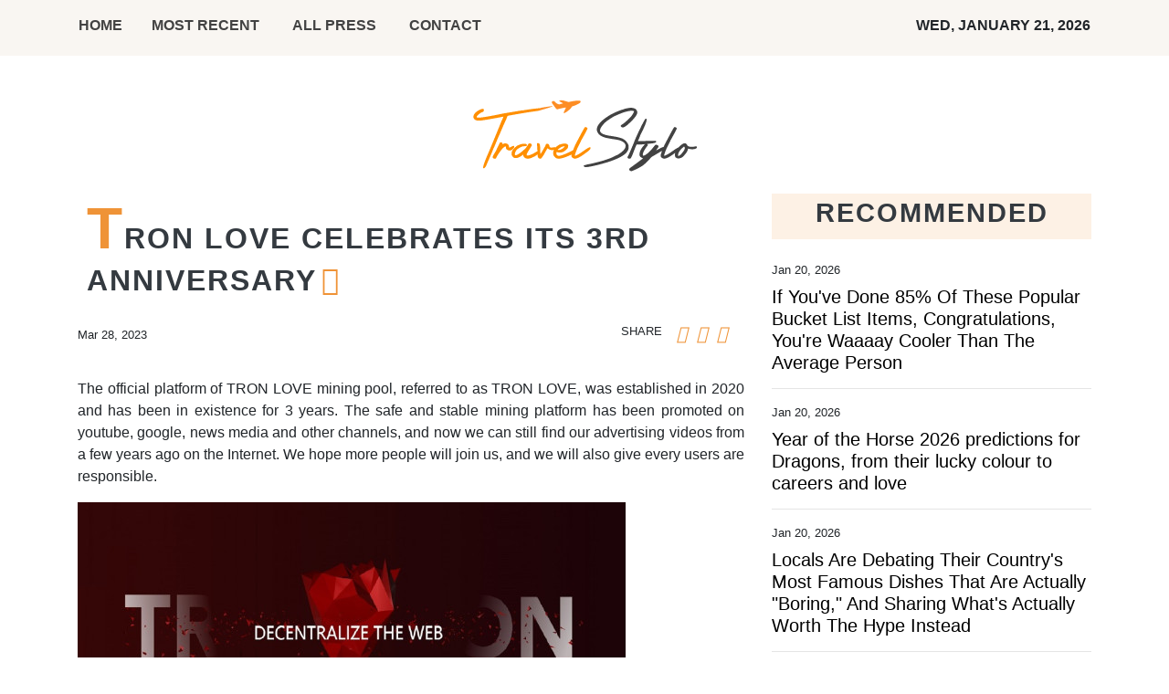

--- FILE ---
content_type: text/html; charset=utf-8
request_url: https://us-central1-vertical-news-network.cloudfunctions.net/get/fetch-include-rss
body_size: 29096
content:
[
  {
    "id": 111692098,
    "title": "If You've Done 85% Of These Popular Bucket List Items, Congratulations, You're Waaaay Cooler Than The Average Person",
    "summary": "Some of these are controversial. \n\n\nView Entire Post ›",
    "slug": "if-youve-done-85-of-these-popular-bucket-list-items-congratulations-youre-waaaay-cooler-than-the-average-person",
    "link": "https://www.buzzfeed.com/savannah3ip/2026-bucketlist",
    "date_published": "2026-01-20T23:25:04.000Z",
    "images": "https://img.buzzfeed.com/buzzfeed-static/static/2026-01/16/00/thumb/3a-4D94HF.jpg?crop=2988:1992;6,0&resize=1250:830",
    "categories": "2828,199,782,3240,3249,3252,3254,3258,3259,3286,3296,3297,3299",
    "img_id": "0",
    "caption": "",
    "country": "Worldwide",
    "source_type": "rss",
    "source": "BuzzFeed"
  },
  {
    "id": 112280843,
    "title": "Year of the Horse 2026 predictions for Dragons, from their lucky colour to careers and love",
    "summary": "Are your loved ones in luck this year? See our predictions for all the zodiac signs in the Year of the Horse.\nWhat does the coming Year of the Horse 2026 have in store for those born in the Year of the Dragon (1940, 1952, 1964, 1976, 1988, 2000, 2012)? Renowned fortune-teller Tong Pik-ha offers her comprehensive predictions for the year.\nLucky number: 10; lucky colour: brown; lucky element: diamond\nDragons’ hard work will be rewarded in the Year of the Horse, with excellent career progress aided...",
    "slug": "year-of-the-horse-2026-predictions-for-dragons-from-their-lucky-colour-to-careers-and-love",
    "link": "https://www.scmp.com/lifestyle/chinese-culture/article/3340417/year-horse-2026-predictions-dragons-their-lucky-colour-careers-and-love?utm_source=rss_feed",
    "date_published": "2026-01-20T23:15:10.000Z",
    "images": "https://cdn.i-scmp.com/sites/default/files/styles/1280x720/public/d8/images/canvas/2026/01/20/c6123652-2285-4be3-91f5-bbd0946d5a38_a766aaa9.jpg?itok=uAcRUXOW&v=1768881800",
    "categories": "2828,199,782,3240,3249,3252,3254,3258,3259,3286,3296,3297,3299",
    "img_id": "0",
    "caption": "",
    "country": "Worldwide",
    "source_type": "rss",
    "source": "South China Morning Post"
  },
  {
    "id": 112256212,
    "title": "Locals Are Debating Their Country's Most Famous Dishes That Are Actually \"Boring,\" And Sharing What's Actually Worth The Hype Instead",
    "summary": "I'm drooling reading these. \n\n\nView Entire Post ›",
    "slug": "locals-are-debating-their-countrys-most-famous-dishes-that-are-actually-boring-and-sharing-whats-actually-worth-the-hype-instead",
    "link": "https://www.buzzfeed.com/savannah3ip/foods-that-are-shockingly-popular",
    "date_published": "2026-01-20T21:25:02.000Z",
    "images": "https://img.buzzfeed.com/buzzfeed-static/static/2026-01/16/13/thumb/xLfot4-oC.jpg?crop=2988:1992;6,0&resize=1250:830",
    "categories": "2828,199,782,3240,3249,3252,3254,3258,3259,3286,3296,3297,3299",
    "img_id": "0",
    "caption": "",
    "country": "Worldwide",
    "source_type": "rss",
    "source": "BuzzFeed"
  },
  {
    "id": 112256214,
    "title": "I'm Not Calling You Uncultured, But If You Can't Pass This International Flag Quiz, Well...",
    "summary": "Let's see how international your brain really is.\n\n\nView Entire Post ›",
    "slug": "im-not-calling-you-uncultured-but-if-you-cant-pass-this-international-flag-quiz-well",
    "link": "https://www.buzzfeed.com/trendyghost618/flag-trivia-quiz",
    "date_published": "2026-01-20T20:30:05.000Z",
    "images": "https://img.buzzfeed.com/buzzfeed-static/static/2026-01/13/19/thumb/8Ku2Y7yBM.jpg?crop=1245:830;3,0&resize=1250:830",
    "categories": "2828,199,782,3240,3249,3252,3254,3258,3259,3286,3296,3297,3299",
    "img_id": "0",
    "caption": "",
    "country": "Worldwide",
    "source_type": "rss",
    "source": "BuzzFeed"
  },
  {
    "id": 112256213,
    "title": "Visit Some World Capitals And We'll Guess What Brand Of Water Bottle You Use",
    "summary": "Are you a Stanley girl?\n\n\nView Entire Post ›",
    "slug": "visit-some-world-capitals-and-well-guess-what-brand-of-water-bottle-you-use",
    "link": "https://www.buzzfeed.com/hazelyxlee/visit-some-world-capitals-and-well-guess-what-bra",
    "date_published": "2026-01-20T19:21:02.000Z",
    "images": "https://img.buzzfeed.com/buzzfeed-static/static/2026-01/16/18/thumb/iYTo3GzPY.jpg?crop=1245:830;3,0&resize=1250:830",
    "categories": "2828,199,782,3240,3249,3252,3254,3258,3259,3286,3296,3297,3299",
    "img_id": "0",
    "caption": "",
    "country": "Worldwide",
    "source_type": "rss",
    "source": "BuzzFeed"
  },
  {
    "id": 112245765,
    "title": "Wizz Class: Business Class für Billigflieger",
    "summary": "Billig-Airline und Business Class müssten sich eigentlich gegenseitig ausschließen. Doch Wizz Air hat gerade mit Wizz Class eine Premium-Klasse eingeführt. Die kostenbewusste Fluglinie verzichtet dabei auf so gut wie alles, außer mehr Platz. Es handelt sich also eher um einen neuen Tarif statt um eine echte Klasse.  \nThe post Wizz Class: Business Class für Billigflieger appeared first on Business Traveller.",
    "slug": "wizz-class-business-class-fur-billigflieger",
    "link": "https://www.businesstraveller.com/news/wizz-class-business-class-fur-billigflieger/",
    "date_published": "2026-01-20T17:19:52.000Z",
    "images": "https://www.businesstraveller.com/wp-content/uploads/2026/01/fa_20151124_0410_version_2.jpg",
    "categories": "2828,199,782,3240,3249,3252,3254,3258,3259,3286,3296,3297,3299",
    "img_id": "0",
    "caption": "",
    "country": "Worldwide",
    "source_type": "rss",
    "source": "Business Traveller"
  },
  {
    "id": 112245766,
    "title": "Lounge Review: Delta Sky Club, Nashville",
    "summary": "From Lego portraits of country legends to a surprisingly hearty hot buffet, Delta’s Nashville Sky Club proves you don’t need a guitar to strike the right chord.\nThe post Lounge Review: Delta Sky Club, Nashville appeared first on Business Traveller.",
    "slug": "lounge-review-delta-sky-club-nashville",
    "link": "https://www.businesstraveller.com/tried-tested/review-delta-sky-club-nashville/",
    "date_published": "2026-01-20T16:34:52.000Z",
    "images": "https://www.businesstraveller.com/wp-content/uploads/2026/01/nashville_sky_club_3-1024x768.jpg",
    "categories": "2828,199,782,3240,3249,3252,3254,3258,3259,3286,3296,3297,3299",
    "img_id": "0",
    "caption": "",
    "country": "Worldwide",
    "source_type": "rss",
    "source": "Business Traveller"
  },
  {
    "id": 110788237,
    "title": "Away Is Giving You Up To 40% Off So Your Travels Can Get A Major Style Upgrade In 2026",
    "summary": "Time to plan a getaway just to have an excuse to use your new suitcase.\n\n\nView Entire Post ›",
    "slug": "away-is-giving-you-up-to-40-off-so-your-travels-can-get-a-major-style-upgrade-in-2026",
    "link": "https://www.buzzfeed.com/racheldunkel/away-up-to-40-percent-off-sale",
    "date_published": "2026-01-20T16:10:20.000Z",
    "images": "https://img.buzzfeed.com/buzzfeed-static/static/2026-01/13/19/thumb/yOXdVsnSq.jpg?crop=2988:1992;6,0&resize=1250:830",
    "categories": "2828,199,782,3240,3249,3252,3254,3258,3259,3286,3296,3297,3299",
    "img_id": "0",
    "caption": "",
    "country": "Worldwide",
    "source_type": "rss",
    "source": "BuzzFeed"
  },
  {
    "id": 112226669,
    "title": "Americans, What's A Unique Habit You Kept Up After Spending Time In Another Country?",
    "summary": "We want to hear from you!\n\n\nView Entire Post ›",
    "slug": "americans-whats-a-unique-habit-you-kept-up-after-spending-time-in-another-country",
    "link": "https://www.buzzfeed.com/kristenharris1/americans-share-your-habits-from-other-countries",
    "date_published": "2026-01-20T15:34:24.000Z",
    "images": "https://img.buzzfeed.com/buzzfeed-static/static/2026-01/16/18/thumb/TKCLauEQ7.jpg?crop=1245:830;3,0&resize=1250:830",
    "categories": "2828,199,782,3240,3249,3252,3254,3258,3259,3286,3296,3297,3299",
    "img_id": "0",
    "caption": "",
    "country": "Worldwide",
    "source_type": "rss",
    "source": "BuzzFeed"
  },
  {
    "id": 112227612,
    "title": "Netflix K-drama Can This Love Be Translated? review: Kim Seon-ho, Go Youn-jung in romance",
    "summary": "This article contains minor spoilers.\n3/5 stars\nLead cast: Kim Seon-ho, Go Youn-jung\nThe Hong Sisters, the masterminds behind Hotel Del Luna and Alchemy of Souls, return with the first of their two new series this year, the globe-trotting romance Can This Love Be Translated?\nKim Seon-ho (Hometown Cha-Cha-Cha) is back in romance mode as an interpreter who crosses paths with a rising starlet, played by Go Youn-jung (Moving).\n\n\nThe story opens in Japan, where talented polyglot Joo Ho-jin (Kim)...",
    "slug": "netflix-kdrama-can-this-love-be-translated-review-kim-seonho-go-younjung-in-romance",
    "link": "https://www.scmp.com/lifestyle/k-drama/k-drama/article/3340549/netflix-k-drama-can-love-be-translated-review-kim-seon-ho-go-youn-jung-romance?utm_source=rss_feed",
    "date_published": "2026-01-20T13:15:07.000Z",
    "images": "https://cdn.i-scmp.com/sites/default/files/styles/1280x720/public/d8/images/canvas/2026/01/20/2d1438db-1d68-43ae-8c69-4528779ef724_627f846f.jpg?itok=_aC0PWFg&v=1768899966",
    "categories": "2828,199,782,3240,3249,3252,3254,3258,3259,3286,3296,3297,3299",
    "img_id": "0",
    "caption": "",
    "country": "Worldwide",
    "source_type": "rss",
    "source": "South China Morning Post"
  },
  {
    "id": 112236617,
    "title": "The state of Jalisco ready to welcome the world as FIFA World Cup 2026 countdown reaches 142 days",
    "summary": "With 142 days to go until the FIFA World Cup 2026, Mexico’s state of Jalisco is finalising preparations to welcome international visitors, highlighting its strong tourism, transport and fan-focused readiness. Guadalajara, Jalisco’s capital, will host four group-stage matches at Estadio Guadalajara, including an opening-day fixture and the highly anticipated Mexico vs South Korea match on 18 June 2026.",
    "slug": "the-state-of-jalisco-ready-to-welcome-the-world-as-fifa-world-cup-2026-countdown-reaches-142-days",
    "link": "https://www.breakingtravelnews.com/news/article/the-state-of-jalisco-ready-to-welcome-the-world-as-fifa-world-cup-2026-coun/",
    "date_published": "2026-01-20T13:05:44.000Z",
    "images": "https://www.breakingtravelnews.com/images/sized/images/uploads/tourism/04_-_Guadalajara-600x315.jpg",
    "categories": "2828,199,782,3240,3249,3252,3254,3258,3259,3286,3296,3297,3299",
    "img_id": "0",
    "caption": "",
    "country": "Worldwide",
    "source_type": "rss",
    "source": "Breaking Travel News"
  },
  {
    "id": 112108779,
    "title": "Why Colorado should be next on your list - with railroads across the Rockies and the pub where President Bush Jr. enjoyed his last drink",
    "summary": "Travel expert Sean Thomas explores the myriad offerings of Colorado, between 4,300m  rides across the Rocky Mountains and the spectacular Blood of Christ cliffs.",
    "slug": "why-colorado-should-be-next-on-your-list-with-railroads-across-the-rockies-and-the-pub-where-president-bush-jr-enjoyed-his-last-drink",
    "link": "https://www.dailymail.co.uk/travel/article-15460333/why-visit-colorado-rockies-pub-bush-drink.html?ns_mchannel=rss&ns_campaign=1490&ito=1490",
    "date_published": "2026-01-20T11:31:12.000Z",
    "images": "https://i.dailymail.co.uk/1s/2026/01/16/17/105572617-0-image-a-4_1768584668055.jpg",
    "categories": "2828,199,782,3240,3249,3252,3254,3258,3259,3286,3296,3297,3299",
    "img_id": "0",
    "caption": "",
    "country": "Worldwide",
    "source_type": "rss",
    "source": "Daily Mail"
  },
  {
    "id": 112227613,
    "title": "World’s first Chinese rosewood cello stars in Hong Kong exhibition. How does it sound?",
    "summary": "Huanghuali, or Chinese rosewood, is one of the most valuable natural materials.\nLiterally meaning “yellow flowering pear”, huanghuali has been prized since the Ming and Qing dynasties for its beautiful honey-gold and reddish-brown colour, distinctive grain patterns and gentle sweet fragrance.\nThe wood, which is used in high-end furniture and traditional Chinese medicine, has long been the gold standard for luxury in East Asia, historically featuring in the homes of emperors, scholars and wealthy...",
    "slug": "worlds-first-chinese-rosewood-cello-stars-in-hong-kong-exhibition-how-does-it-sound",
    "link": "https://www.scmp.com/lifestyle/arts/article/3340485/worlds-first-chinese-rosewood-cello-stars-hong-kong-exhibition-how-does-it-sound?utm_source=rss_feed",
    "date_published": "2026-01-20T11:15:07.000Z",
    "images": "https://cdn.i-scmp.com/sites/default/files/styles/1280x720/public/d8/images/canvas/2026/01/20/3efacfde-97b2-467b-b487-6fe2a72ece76_983e2939.jpg?itok=x26Erk-z&v=1768873443",
    "categories": "2828,199,782,3240,3249,3252,3254,3258,3259,3286,3296,3297,3299",
    "img_id": "0",
    "caption": "",
    "country": "Worldwide",
    "source_type": "rss",
    "source": "South China Morning Post"
  },
  {
    "id": 112227353,
    "title": "Powerbanks an Bord: Der Trend geht zum Verbot",
    "summary": "Powerbanks erweisen sich unterwegs als unverzichtbare Energiequellen für Handy und Co. Doch es handelt sich dabei um leicht entflammbare Kraftpakete, deren Gebrauch zunehmend von den Airlines eingeschränkt bzw. ganz verboten wird – wie zuletzt bei der Lufthansa. \nThe post Powerbanks an Bord: Der Trend geht zum Verbot appeared first on Business Traveller.",
    "slug": "powerbanks-an-bord-der-trend-geht-zum-verbot",
    "link": "https://www.businesstraveller.com/news/powerbanks-an-bord-der-trend-geht-zum-verbot/",
    "date_published": "2026-01-20T11:11:46.000Z",
    "images": "https://www.businesstraveller.com/wp-content/uploads/2026/01/pexels-debraj-roy-k.jpg",
    "categories": "2828,199,782,3240,3249,3252,3254,3258,3259,3286,3296,3297,3299",
    "img_id": "0",
    "caption": "",
    "country": "Worldwide",
    "source_type": "rss",
    "source": "Business Traveller"
  },
  {
    "id": 112226668,
    "title": "Fed up with perimenopause or menopause? The We Do Not Care Club is here for you",
    "summary": "Melani Sanders is over it.",
    "slug": "fed-up-with-perimenopause-or-menopause-the-we-do-not-care-club-is-here-for-you",
    "link": "https://www.latimes.com/lifestyle/story/2026-01-20/melani-sanders-menopause-we-do-not-care-club",
    "date_published": "2026-01-20T11:00:00.000Z",
    "images": "https://ca-times.brightspotcdn.com/dims4/default/d06ae70/2147483647/strip/false/crop/2700x1800+0+0/resize/1500x1000!/quality/75/?url=https%3A%2F%2Fcalifornia-times-brightspot.s3.amazonaws.com%2F61%2F47%2Fbc3c2ad242fc829a1bb4e4cc8a44%2Fmelanisandersmenopause.jpg",
    "categories": "2828,199,782,3240,3249,3252,3254,3258,3259,3286,3296,3297,3299",
    "img_id": "0",
    "caption": "",
    "country": "Worldwide",
    "source_type": "rss",
    "source": "Los Angeles Times"
  },
  {
    "id": 112226670,
    "title": "The best destination swaps that don't require a passport - including the 'Mykonos of the UK'",
    "summary": "Are you looking for some European luxury but perhaps closer to home? Here, some of the best destination swaps have been revealed, allowing you to holiday - without bringing your passport.",
    "slug": "the-best-destination-swaps-that-dont-require-a-passport-including-the-mykonos-of-the-uk",
    "link": "https://www.dailymail.co.uk/travel/article-15479697/best-destination-swaps-dont-require-passport-Mykonos-UK.html?ns_mchannel=rss&ns_campaign=1490&ito=1490",
    "date_published": "2026-01-20T10:16:45.000Z",
    "images": "https://i.dailymail.co.uk/1s/2026/01/20/08/105656453-0-image-a-11_1768899440154.jpg",
    "categories": "2828,199,782,3240,3249,3252,3254,3258,3259,3286,3296,3297,3299",
    "img_id": "0",
    "caption": "",
    "country": "Worldwide",
    "source_type": "rss",
    "source": "Daily Mail"
  },
  {
    "id": 112227354,
    "title": "Missed Elite Status? American Airlines Has a Price for That",
    "summary": "Missed elite status by a few Loyalty Points? American Airlines is happy to help—at a price. Here’s what buying Gold through Executive Platinum will actually cost.\nThe post Missed Elite Status? American Airlines Has a Price for That appeared first on Business Traveller.",
    "slug": "missed-elite-status-american-airlines-has-a-price-for-that",
    "link": "https://www.businesstraveller.com/news/american-airlines-sell-status/",
    "date_published": "2026-01-20T10:10:34.000Z",
    "images": "https://www.businesstraveller.com/wp-content/uploads/2025/09/AADVANTAGE-CREDIT-CARD-1024x574.png",
    "categories": "2828,199,782,3240,3249,3252,3254,3258,3259,3286,3296,3297,3299",
    "img_id": "0",
    "caption": "",
    "country": "Worldwide",
    "source_type": "rss",
    "source": "Business Traveller"
  },
  {
    "id": 112226665,
    "title": "‘Remarkable Rocks’ and a Koala Named Larry: Adventures on an Australian Island",
    "summary": "Kangaroo Island, with its rugged coastline, pristine beaches and many animals, draws a repeat visitor wary about increased development and the island’s recovery from the 2020 wildfires.",
    "slug": "remarkable-rocks-and-a-koala-named-larry-adventures-on-an-australian-island",
    "link": "https://www.nytimes.com/2026/01/20/travel/kangaroo-island-wildfire-comeback.html",
    "date_published": "2026-01-20T10:00:26.000Z",
    "images": "https://static01.nyt.com/images/2026/01/13/multimedia/00trav-kangaroo-island-hpgq/00trav-kangaroo-island-hpgq-mediumSquareAt3X.jpg",
    "categories": "2828,199,782,3240,3249,3252,3254,3258,3259,3286,3296,3297,3299",
    "img_id": "0",
    "caption": "",
    "country": "Worldwide",
    "source_type": "rss",
    "source": "New York TImes"
  },
  {
    "id": 112218712,
    "title": "Trump’s health under scrutiny: Speculation, signals and silence",
    "summary": "As 79-year-old US President Donald Trump enters the second year of his second term, questions about his physical and cognitive health are a recurring topic amid viral images, defiant responses from the White House and a lack of medical disclosure. The debate echoes earlier controversies around the health of US leaders – and raises uncomfortable questions about transparency and power.",
    "slug": "trumps-health-under-scrutiny-speculation-signals-and-silence",
    "link": "https://www.france24.com/en/americas/20260120-trump-health-under-scrutiny-speculation-signals-and-silence",
    "date_published": "2026-01-20T09:57:25.000Z",
    "images": "https://s.france24.com/media/display/5c96ab9c-f5e6-11f0-b0cc-005056bfb2b6/w:1024/p:16x9/main-20-01-2026.png",
    "categories": "2828,199,782,3240,3249,3252,3254,3258,3259,3286,3296,3297,3299",
    "img_id": "0",
    "caption": "",
    "country": "Worldwide",
    "source_type": "rss",
    "source": "France25"
  },
  {
    "id": 112215741,
    "title": "Frankfurts neue Adresse für Events und Kongresse",
    "summary": "Das Kimpton Main Frankfurt kooperiert mit Spark. Künftig verbinden das neue Design-Hotel und die  Eventlocation ihre Kompetenzen von Akquise und Planung über Produktion und Durchführung bis zu Übernachtung, Hospitality und Networking.\nThe post Frankfurts neue Adresse für Events und Kongresse appeared first on Business Traveller.",
    "slug": "frankfurts-neue-adresse-fur-events-und-kongresse",
    "link": "https://www.businesstraveller.com/news/frankfurts-neue-adresse-fur-events-und-kongresse/",
    "date_published": "2026-01-20T09:20:24.000Z",
    "images": "https://www.businesstraveller.com/wp-content/uploads/2026/01/Kimpton-Main-Frankfurt-SPARK_cSpark-Places-1024x530.jpg",
    "categories": "2828,199,782,3240,3249,3252,3254,3258,3259,3286,3296,3297,3299",
    "img_id": "0",
    "caption": "",
    "country": "Worldwide",
    "source_type": "rss",
    "source": "Business Traveller"
  },
  {
    "id": 112218042,
    "title": "Singaporean musician living with OCD uses toy pianos and cat food tins to tell her story",
    "summary": "At 80 years old, Margaret Leng Tan is a meticulous timekeeper – not just of days and years, but of the silent spaces between the notes she plays on her toy pianos.\nThe Singapore-born, New York-based musician has left her mark on the history of 20th century avant-garde music. A classically trained pianist, she became the first woman to obtain a doctoral degree in music from New York’s Juilliard School, in 1971, a decade after winning a scholarship there.\nLater, she became a key interpreter of the...",
    "slug": "singaporean-musician-living-with-ocd-uses-toy-pianos-and-cat-food-tins-to-tell-her-story",
    "link": "https://www.scmp.com/lifestyle/arts/article/3340389/singaporean-musician-living-ocd-uses-toy-pianos-and-cat-food-tins-tell-her-story?utm_source=rss_feed",
    "date_published": "2026-01-20T09:15:07.000Z",
    "images": "https://cdn.i-scmp.com/sites/default/files/styles/1280x720/public/d8/images/canvas/2026/01/19/1ddcdea7-22e3-4afe-a523-9fc8d39a3651_0ed93f96.jpg?itok=4dqjAfok&v=1768802466",
    "categories": "2828,199,782,3240,3249,3252,3254,3258,3259,3286,3296,3297,3299",
    "img_id": "0",
    "caption": "",
    "country": "Worldwide",
    "source_type": "rss",
    "source": "South China Morning Post"
  },
  {
    "id": 112258873,
    "title": "Montreal adults spending more of their free time on screens, public health finds",
    "summary": "A new study released on Tuesday shows the proportion of individuals who use their screens more than two hours a day for leisure activities increased by 13 per cent between 2018 and 2025.",
    "slug": "montreal-adults-spending-more-of-their-free-time-on-screens-public-health-finds",
    "link": "https://www.cbc.ca/news/canada/montreal/public-health-screen-time-montreal-study-9.7051643?cmp=rss",
    "date_published": "2026-01-20T09:00:00.000Z",
    "images": "https://i.cbc.ca/ais/1.7170513,1767920522977/full/max/0/default.jpg?im=Crop%2Crect%3D%280%2C1984%2C4016%2C2259%29%3BResize%3D%28620%29",
    "categories": "2828,199,782,3240,3249,3252,3254,3258,3259,3286,3296,3297,3299",
    "img_id": "0",
    "caption": "",
    "country": "Worldwide",
    "source_type": "rss",
    "source": "CBC"
  },
  {
    "id": 112218702,
    "title": "This woman was misdiagnosed with bipolar disorder. It turns out she has a rare autoimmune disease instead",
    "summary": "A relatively new class of autoimmune diseases that affect the brain is making psychiatrists rethink some diagnoses.",
    "slug": "this-woman-was-misdiagnosed-with-bipolar-disorder-it-turns-out-she-has-a-rare-autoimmune-disease-instead",
    "link": "https://www.cbc.ca/radio/thecurrent/misdiagnosis-autoimmune-encephalitis-9.7048345?cmp=rss",
    "date_published": "2026-01-20T09:00:00.000Z",
    "images": "https://i.cbc.ca/ais/396d0f2b-4600-4163-b81f-5300ab930503,1768578106670/full/max/0/default.jpg?im=Crop%2Crect%3D%280%2C220%2C4032%2C2268%29%3BResize%3D%28620%29",
    "categories": "2828,199,782,3240,3249,3252,3254,3258,3259,3286,3296,3297,3299",
    "img_id": "0",
    "caption": "",
    "country": "Worldwide",
    "source_type": "rss",
    "source": "CBC"
  },
  {
    "id": 112226691,
    "title": "World Travel Awards calls for 2026 entries",
    "summary": "The Call for Entries for the World Travel Awards 2026 is now open. Travel and tourism organisations worldwide are invited to submit their entries for the opportunity to win the industry’s most prestigious accolade.\n\nOrganisations demonstrating market-leading excellence are encouraged to participate. All available categories can be viewed online. The application process is quick and straightforward, and entries are submitted via the World Travel Awards website.",
    "slug": "world-travel-awards-calls-for-2026-entries",
    "link": "https://www.breakingtravelnews.com/news/article/world-travel-awards-calls-for-2026-entries/",
    "date_published": "2026-01-20T08:44:42.000Z",
    "images": "https://www.breakingtravelnews.com/images/sized/images/uploads/news-events/WTA-EntriesOpen-SocialCoverFacebook-851x315.125704-600x315.jpg",
    "categories": "2828,199,782,3240,3249,3252,3254,3258,3259,3286,3296,3297,3299",
    "img_id": "0",
    "caption": "",
    "country": "Worldwide",
    "source_type": "rss",
    "source": "Breaking Travel News"
  },
  {
    "id": 112215099,
    "title": "Monumental land art exhibition opens in the ancient oasis of AlUla",
    "summary": "This week marks the official opening of Desert X AlUla 2026, the landmark fourth edition of the international, open-air biennial exhibition. Arts AlUla, in collaboration with Desert X, welcomes visitors to experience a stellar line-up of Saudi and international multi-generational artists whose site-responsive earthworks, sculptures, and installations will engage in a powerful dialogue with the awe-inspiring landscapes and layered heritage of AlUla.",
    "slug": "monumental-land-art-exhibition-opens-in-the-ancient-oasis-of-alula",
    "link": "https://www.breakingtravelnews.com/news/article/monumental-land-art-exhibition-opens-in-the-ancient-oasis-of-alula/",
    "date_published": "2026-01-20T08:42:25.000Z",
    "images": "https://www.breakingtravelnews.com/images/sized/images/uploads/operator/Desert_X_AlUla_2026-600x315.jpg",
    "categories": "2828,199,782,3240,3249,3252,3254,3258,3259,3286,3296,3297,3299",
    "img_id": "0",
    "caption": "",
    "country": "Worldwide",
    "source_type": "rss",
    "source": "Breaking Travel News"
  },
  {
    "id": 112215100,
    "title": "When Time on the Train Becomes Part of the Journey",
    "summary": "In most cases, trains are used simply as a means of reaching a destination.\nAt the same time, there are trains in Japan that are designed so that the time spent onboard itself becomes part of the travel experience.",
    "slug": "when-time-on-the-train-becomes-part-of-the-journey",
    "link": "https://www.breakingtravelnews.com/news/article/when-time-on-the-train-becomes-part-of-the-journey/",
    "date_published": "2026-01-20T08:26:53.000Z",
    "images": "https://www.breakingtravelnews.com/images/sized/images/uploads/rail/2925987_num1730200_585x585-600x315.png",
    "categories": "2828,199,782,3240,3249,3252,3254,3258,3259,3286,3296,3297,3299",
    "img_id": "0",
    "caption": "",
    "country": "Worldwide",
    "source_type": "rss",
    "source": "Breaking Travel News"
  },
  {
    "id": 112215101,
    "title": "Ras Al Khaimah Delivers Record Tourism Performance in 2025 With 1.35m Overnight Visitors",
    "summary": "Ras Al Khaimah Tourism Development Authority (RAKTDA) announces another year of record-breaking results for the Emirate, welcoming 1.35 million overnight visitors in 2025 – a 6% year-on-year increase – alongside a 12% growth in tourism revenues.",
    "slug": "ras-al-khaimah-delivers-record-tourism-performance-in-2025-with-135m-overnight-visitors",
    "link": "https://www.breakingtravelnews.com/news/article/ras-al-khaimah-delivers-record-tourism-performance-in-2025-with-1.35m-overn/",
    "date_published": "2026-01-20T08:24:44.000Z",
    "images": "https://www.breakingtravelnews.com/images/sized/images/uploads/tourism/cover_585x585_(1)-600x315.png",
    "categories": "2828,199,782,3240,3249,3252,3254,3258,3259,3286,3296,3297,3299",
    "img_id": "0",
    "caption": "",
    "country": "Worldwide",
    "source_type": "rss",
    "source": "Breaking Travel News"
  },
  {
    "id": 112215102,
    "title": "Swan Hellenic Launches Exclusive SCUBA Diving Expeditions in Raja Ampat for 2026 and 2027",
    "summary": "Unmissable new opportunities for SCUBA diving enthusiasts now enrich Swan Hellenic’s luxury expedition cruises in one of the last true paradises on Earth. The cultural expedition cruise specialist has unveiled a series of dedicated SCUBA diving experiences across four exclusive East Asia voyages, exploring the unrivalled marine biodiversity of Raja Ampat aboard the luxury boutique expedition ship SH Minerva.",
    "slug": "swan-hellenic-launches-exclusive-scuba-diving-expeditions-in-raja-ampat-for-2026-and-2027",
    "link": "https://www.breakingtravelnews.com/news/article/swan-hellenic-launches-exclusive-scuba-diving-expeditions-in-raja-ampat-for/",
    "date_published": "2026-01-20T08:21:42.000Z",
    "images": "https://www.breakingtravelnews.com/images/sized/images/uploads/cruise/cover_585x585-600x315.png",
    "categories": "2828,199,782,3240,3249,3252,3254,3258,3259,3286,3296,3297,3299",
    "img_id": "0",
    "caption": "",
    "country": "Worldwide",
    "source_type": "rss",
    "source": "Breaking Travel News"
  },
  {
    "id": 112218048,
    "title": "Meet Stefania Spampinato, who’s stealing hearts as Bella in Landman",
    "summary": "Taylor Sheridan and Christian Wallace’s modern Western series Landman has concluded its second season, and fans are already looking forward to the next instalment.\nIn the season finale, Billy Bob Thornton’s Tommy Norris starts his own company, CTT Oil Exploration and Cattle, after Demi Moore’s Cami Miller sends him packing from M-Tex. The new family-led venture, with Tommy’s son Cooper (Jacob Lofland) as president, is backed by cartel leader Danny Morrell, aka Gallino (Andy Garcia), whose wife...",
    "slug": "meet-stefania-spampinato-whos-stealing-hearts-as-bella-in-landman",
    "link": "https://www.scmp.com/magazines/style/people/celebrities/article/3340537/meet-stefania-spampinato-whos-stealing-hearts-bella-landman?utm_source=rss_feed",
    "date_published": "2026-01-20T08:17:54.000Z",
    "images": "https://cdn.i-scmp.com/sites/default/files/styles/1280x720/public/d8/images/canvas/2026/01/20/1ac1fd89-e316-42de-80e4-712f6286a519_cd88a056.jpg?itok=EhMVBBN7&v=1768897072",
    "categories": "2828,199,782,3240,3249,3252,3254,3258,3259,3286,3296,3297,3299",
    "img_id": "0",
    "caption": "",
    "country": "Worldwide",
    "source_type": "rss",
    "source": "South China Morning Post"
  },
  {
    "id": 112218043,
    "title": "‘Going analogue in 2026’: how letter writing is making a comeback",
    "summary": "At a time when productivity means optimising every second, and screens blur the line between work and home, some people are slowing down and disconnecting by looking to communication devices from the past.\nTactile activities ranging from writing letters and typewriter clubs to TikTok communities showcasing calligraphy skills and wax seals are giving retro writing instruments a resurgence.\nMore than quaint throwbacks, these pursuits provide their enthusiasts with opportunities to reduce their...",
    "slug": "going-analogue-in-2026-how-letter-writing-is-making-a-comeback",
    "link": "https://www.scmp.com/lifestyle/health-wellness/article/3340408/going-analogue-2026-how-letter-writing-making-comeback?utm_source=rss_feed",
    "date_published": "2026-01-20T08:15:08.000Z",
    "images": "https://cdn.i-scmp.com/sites/default/files/styles/1280x720/public/d8/images/canvas/2026/01/19/896aa5c7-4684-4633-89dd-559287cf4623_6c6c83d4.jpg?itok=xIX-7v_4&v=1768808479",
    "categories": "2828,199,782,3240,3249,3252,3254,3258,3259,3286,3296,3297,3299",
    "img_id": "0",
    "caption": "",
    "country": "Worldwide",
    "source_type": "rss",
    "source": "South China Morning Post"
  },
  {
    "id": 112218049,
    "title": "Meet Colm Feore, who plays Tommy Norris’ lawyer Nate, aka Neil, in Landman",
    "summary": "Taylor Sheridan’s Landman – starring Billy Bob Thornton, Demi Moore and Jon Hamm – wrapped its second season on Sunday with an eventful finale that already has fans anticipating the show’s return.\nThe gritty drama is set in West Texas and follows Thornton’s character Tommy Norris, a “landman” (energy-industry professional) navigating the oil industry. As season two ends, Tommy moves to launch his own oil company with the help of his closest allies and his lawyer Nate (Colm Feore) – known to...",
    "slug": "meet-colm-feore-who-plays-tommy-norris-lawyer-nate-aka-neil-in-landman",
    "link": "https://www.scmp.com/magazines/style/people/celebrities/article/3340535/meet-colm-feore-who-plays-tommy-norris-lawyer-nate-aka-neil-landman?utm_source=rss_feed",
    "date_published": "2026-01-20T08:02:29.000Z",
    "images": "https://cdn.i-scmp.com/sites/default/files/styles/1280x720/public/d8/images/canvas/2026/01/20/58de9a69-4663-4627-955e-ab1cae5079de_b8535ec0.jpg?itok=vnk209C2&v=1768896147",
    "categories": "2828,199,782,3240,3249,3252,3254,3258,3259,3286,3296,3297,3299",
    "img_id": "0",
    "caption": "",
    "country": "Worldwide",
    "source_type": "rss",
    "source": "South China Morning Post"
  },
  {
    "id": 112218050,
    "title": "Gucci and Patek Philippe are reviving intricate goldsmithing techniques on their watches",
    "summary": "Gold has always been a symbol of prestige in watchmaking, but over the past century it has shared the spotlight with other materials. In the mid-20th century, the rise of steel sports watches from brands like Rolex, Audemars Piguet and Patek Philippe reshaped ideas of what luxury could look like. During that shift, decorative goldsmithing techniques such as engraving, chiselling and hand-texturing became less visible. Now, as collectors search for pieces that celebrate artistry as much as...",
    "slug": "gucci-and-patek-philippe-are-reviving-intricate-goldsmithing-techniques-on-their-watches",
    "link": "https://www.scmp.com/special-reports/xxiv/article/3340426/gucci-and-patek-philippe-are-reviving-intricate-goldsmithing-techniques-their-watches?utm_source=rss_feed",
    "date_published": "2026-01-20T08:00:09.000Z",
    "images": "https://cdn.i-scmp.com/sites/default/files/styles/1280x720/public/d8/images/canvas/2026/01/19/d5c8ebcc-b3e3-44bf-a975-5a6769ef372a_f05076a6.jpg?itok=71TmCgn-&v=1768813554",
    "categories": "2828,199,782,3240,3249,3252,3254,3258,3259,3286,3296,3297,3299",
    "img_id": "0",
    "caption": "",
    "country": "Worldwide",
    "source_type": "rss",
    "source": "South China Morning Post"
  },
  {
    "id": 112215742,
    "title": "Love by the Sea: A Valentine’s Escape at Rixos Al Mairid Ras Al Khaimah",
    "summary": "This February, romance moves to the shoreline of Ras Al Khaimah, where the waves, warm breeze and starlit skies create the perfect backdrop for a Valentine’s escape. From 13 to 15 February, Rixos Al Mairid...\nThe post Love by the Sea: A Valentine’s Escape at Rixos Al Mairid Ras Al Khaimah appeared first on Business Traveller.",
    "slug": "love-by-the-sea-a-valentines-escape-at-rixos-al-mairid-ras-al-khaimah",
    "link": "https://www.businesstraveller.com/news/love-by-the-sea-a-valentines-escape-at-rixos-al-mairid-ras-al-khaimah/",
    "date_published": "2026-01-20T07:46:45.000Z",
    "images": "https://www.businesstraveller.com/wp-content/uploads/2026/01/Rixos-Al-Mairid-Ras-Al-Khaimah-Pool-sunset-2-1024x682.jpg",
    "categories": "2828,199,782,3240,3249,3252,3254,3258,3259,3286,3296,3297,3299",
    "img_id": "0",
    "caption": "",
    "country": "Worldwide",
    "source_type": "rss",
    "source": "Business Traveller"
  },
  {
    "id": 112215743,
    "title": "Paradise Has Plans: The Caribbean’s Newest Hotels",
    "summary": "Against all odds, the Caribbean’s sandy shores continue to welcome a string of show-stopping properties – here we explore what’s new in the region\nThe post Paradise Has Plans: The Caribbean’s Newest Hotels appeared first on Business Traveller.",
    "slug": "paradise-has-plans-the-caribbeans-newest-hotels",
    "link": "https://www.businesstraveller.com/destinations/the-caribbeans-newest-hotels/",
    "date_published": "2026-01-20T07:00:00.000Z",
    "images": "https://www.businesstraveller.com/wp-content/uploads/2026/01/PAImage-Credit_-Yntegra-Group5-1024x575.jpg",
    "categories": "2828,199,782,3240,3249,3252,3254,3258,3259,3286,3296,3297,3299",
    "img_id": "0",
    "caption": "",
    "country": "Worldwide",
    "source_type": "rss",
    "source": "Business Traveller"
  },
  {
    "id": 112135134,
    "title": "10 Absolutely Bonkers New York History Facts That Not Even Your History Teacher Knew About",
    "summary": "I don't think I'll be visiting New York for a long time after reading these.\n\n\nView Entire Post ›",
    "slug": "10-absolutely-bonkers-new-york-history-facts-that-not-even-your-history-teacher-knew-about",
    "link": "https://www.buzzfeed.com/kbball27/obscure-facts-about-new-york-history",
    "date_published": "2026-01-20T06:25:06.000Z",
    "images": "https://img.buzzfeed.com/buzzfeed-static/static/2026-01/12/06/thumb/ery1hA5ag.jpg?crop=1245:830;2,0&resize=1250:830",
    "categories": "2828,199,782,3240,3249,3252,3254,3258,3259,3286,3296,3297,3299",
    "img_id": "0",
    "caption": "",
    "country": "Worldwide",
    "source_type": "rss",
    "source": "BuzzFeed"
  },
  {
    "id": 112208889,
    "title": "Meet Giancarlo Giammetti, long-time partner of the late Valentino Garavani",
    "summary": "Legendary couturier Valentino Garavani, founder of the Valentino fashion house, died yesterday in Rome. He was 93.\nThose closest to the designer included his long-time friend and business partner Giancarlo Giammetti, also known as GG. Throughout the 1960s until the early 70s, the duo were in a romantic relationship, and while it didn’t last, they remained inseparable for decades.\n\nHere’s what to know about the gentleman who was always by Valentino’s side.\nHe co-founded Valentino\n\nBorn in Rome in...",
    "slug": "meet-giancarlo-giammetti-longtime-partner-of-the-late-valentino-garavani",
    "link": "https://www.scmp.com/magazines/style/people/icons-influencers/article/3340503/meet-giancarlo-giammetti-long-time-partner-valentino-garavani-who-died-aged-93?utm_source=rss_feed",
    "date_published": "2026-01-20T04:33:25.000Z",
    "images": "https://cdn.i-scmp.com/sites/default/files/styles/1280x720/public/d8/images/canvas/2026/01/20/84e491ed-cc3c-4826-8986-0dfe7b3b6974_17849c45.jpg?itok=Xnf2OxLF&v=1768883600",
    "categories": "2828,199,782,3240,3249,3252,3254,3258,3259,3286,3296,3297,3299",
    "img_id": "0",
    "caption": "",
    "country": "Worldwide",
    "source_type": "rss",
    "source": "South China Morning Post"
  },
  {
    "id": 112208887,
    "title": "What is glamping like in Hong Kong? A reluctant camper and his family try it out",
    "summary": "I could not have thought of anything worse than camping, even the “comfortable” kind. Yet this is exactly what my wife, who is much more outdoorsy than I, was trying to convince me to do.\nGlamping – a portmanteau of “glamorous” and “camping�� – is camping, but with elevated versions of all the typical amenities pre-prepared and waiting for guests on-site. Think Instagrammable tents complete with mattresses and blankets, ready-to-use barbecue grills, and (clean) toilet and shower facilities within...",
    "slug": "what-is-glamping-like-in-hong-kong-a-reluctant-camper-and-his-family-try-it-out",
    "link": "https://www.scmp.com/lifestyle/travel-leisure/article/3340414/what-glamping-hong-kong-reluctant-camper-and-his-family-try-it-out?utm_source=rss_feed",
    "date_published": "2026-01-20T04:16:31.000Z",
    "images": "https://cdn.i-scmp.com/sites/default/files/styles/1280x720/public/d8/images/canvas/2026/01/20/caa8e624-513c-4b5c-8113-f7a0025ca4cc_53abecf7.jpg?itok=A12BPIam&v=1768881759",
    "categories": "2828,199,782,3240,3249,3252,3254,3258,3259,3286,3296,3297,3299",
    "img_id": "0",
    "caption": "",
    "country": "Worldwide",
    "source_type": "rss",
    "source": "South China Morning Post"
  },
  {
    "id": 112228261,
    "title": "Alberta emergency doctors compile list of what they say are 6 potentially preventable ER deaths",
    "summary": "Alberta emergency room doctors have counted what they say are six potentially preventable deaths as well as numerous close calls for patients who they say waited too long for care in emergency rooms across the province.",
    "slug": "alberta-emergency-doctors-compile-list-of-what-they-say-are-6-potentially-preventable-er-deaths",
    "link": "https://www.cbc.ca/news/canada/edmonton/emergency-doctors-alberta-deaths-patients-9.7052132?cmp=rss",
    "date_published": "2026-01-20T03:56:36.000Z",
    "images": "https://i.cbc.ca/ais/9b659d16-81dc-455f-8ab0-e95c41ef029f,1768876881877/full/max/0/default.jpg?im=Crop%2Crect%3D%280%2C450%2C8640%2C4860%29%3BResize%3D%28620%29",
    "categories": "2828,199,782,3240,3249,3252,3254,3258,3259,3286,3296,3297,3299",
    "img_id": "0",
    "caption": "",
    "country": "Worldwide",
    "source_type": "rss",
    "source": "CBC"
  },
  {
    "id": 112198549,
    "title": "Ciao UFO wins best picture in 2025 Hong Kong Film Critics Society awards",
    "summary": "Ciao UFO, a nostalgic drama that waited over six years to reappear on the big screen after its film festival premiere, has been voted the best Hong Kong film of 2025 by the Hong Kong Film Critics Society (HKFCS), the organisation announced on January 19.\nThe win is a vindication for the film, directed by Patrick Leung Pak-kin (Born Wild), that premiered at the 2019 Hong Kong Asian Film Festival but faced a prolonged delay in release, reportedly due to an investor’s reluctance to greenlight a...",
    "slug": "ciao-ufo-wins-best-picture-in-2025-hong-kong-film-critics-society-awards",
    "link": "https://www.scmp.com/lifestyle/entertainment/article/3340491/ciao-ufo-wins-best-picture-2025-hong-kong-film-critics-society-awards?utm_source=rss_feed",
    "date_published": "2026-01-20T03:19:31.000Z",
    "images": "https://cdn.i-scmp.com/sites/default/files/styles/1280x720/public/d8/images/canvas/2026/01/20/4001a3de-ef64-4b96-919b-f0de530a7d43_f89016b6.jpg?itok=4YrxdeKK&v=1768879170",
    "categories": "2828,199,782,3240,3249,3252,3254,3258,3259,3286,3296,3297,3299",
    "img_id": "0",
    "caption": "",
    "country": "Worldwide",
    "source_type": "rss",
    "source": "South China Morning Post"
  },
  {
    "id": 112226671,
    "title": "Why you should keep your Kindle in airplane mode - even when you're not flying",
    "summary": "A Kindle is a travel essential for many holidaymakers trying to save space in their case and avoid taking the heavy weight of physical books abroad with them.",
    "slug": "why-you-should-keep-your-kindle-in-airplane-mode-even-when-youre-not-flying",
    "link": "https://www.dailymail.co.uk/travel/article-15476873/why-kindle-airplane-mode-not-flying.html?ns_mchannel=rss&ns_campaign=1490&ito=1490",
    "date_published": "2026-01-20T01:13:30.000Z",
    "images": "https://i.dailymail.co.uk/1s/2026/01/19/11/105630847-0-image-a-37_1768820913233.jpg",
    "categories": "2828,199,782,3240,3249,3252,3254,3258,3259,3286,3296,3297,3299",
    "img_id": "0",
    "caption": "",
    "country": "Worldwide",
    "source_type": "rss",
    "source": "Daily Mail"
  },
  {
    "id": 112226672,
    "title": "Inside the European hotel that lets you sleep in two countries at once",
    "summary": "In the Jura Mountains, right on the border between France and Switzerland, there is a village divided between two countries.",
    "slug": "inside-the-european-hotel-that-lets-you-sleep-in-two-countries-at-once",
    "link": "https://www.dailymail.co.uk/travel/article-15477091/Inside-European-hotel-sleep-two-countries-once.html?ns_mchannel=rss&ns_campaign=1490&ito=1490",
    "date_published": "2026-01-20T01:12:24.000Z",
    "images": "https://i.dailymail.co.uk/1s/2026/01/19/12/105632839-0-image-a-23_1768827554702.jpg",
    "categories": "2828,199,782,3240,3249,3252,3254,3258,3259,3286,3296,3297,3299",
    "img_id": "0",
    "caption": "",
    "country": "Worldwide",
    "source_type": "rss",
    "source": "Daily Mail"
  },
  {
    "id": 112226673,
    "title": "Skyscanner launches new package holidays search - which could save users hundreds",
    "summary": "Skyscanner has announced the launch of its package holidays search on desktop, mobile and app, and could save users up to 30 per cent.",
    "slug": "skyscanner-launches-new-package-holidays-search-which-could-save-users-hundreds",
    "link": "https://www.dailymail.co.uk/travel/article-15477627/Skyscanner-new-package-holidays-search-save-users-hundreds.html?ns_mchannel=rss&ns_campaign=1490&ito=1490",
    "date_published": "2026-01-20T01:10:29.000Z",
    "images": "https://i.dailymail.co.uk/1s/2026/01/19/15/105637349-0-image-a-8_1768837020044.jpg",
    "categories": "2828,199,782,3240,3249,3252,3254,3258,3259,3286,3296,3297,3299",
    "img_id": "0",
    "caption": "",
    "country": "Worldwide",
    "source_type": "rss",
    "source": "Daily Mail"
  },
  {
    "id": 112097421,
    "title": "Tell Us Your European Travel Preferences And We Will Guess What Color Car You Drive",
    "summary": "You give major red Corvette vibes!\n\n\nView Entire Post ›",
    "slug": "tell-us-your-european-travel-preferences-and-we-will-guess-what-color-car-you-drive",
    "link": "https://www.buzzfeed.com/hazelyxlee/travel-around-europe-and-well-guess-the-colour-of",
    "date_published": "2026-01-19T23:42:32.000Z",
    "images": "https://img.buzzfeed.com/buzzfeed-static/static/2026-01/15/19/thumb/l-Sf71cKx.jpg?crop=1245:830;3,0&resize=1250:830",
    "categories": "2828,199,782,3240,3249,3252,3254,3258,3259,3286,3296,3297,3299",
    "img_id": "0",
    "caption": "",
    "country": "Worldwide",
    "source_type": "rss",
    "source": "BuzzFeed"
  },
  {
    "id": 112176879,
    "title": "In Chinese astrology, why are benefactors and networking so important?",
    "summary": "Are your loved ones in luck this year? See our predictions for all the zodiac signs in the Year of the Horse.\nIn my years of interviewing fortune-tellers and feng shui masters for Lunar New Year content, the term “benefactor” – 貴人 or guiren in Chinese – comes up time and again.\nWhile I feel that is the best translation for what literally means a “precious” or “noble” person, it seems there is a lack of appreciation for how profound the concept is in Chinese culture.\nThe character 貴 or gui in...",
    "slug": "in-chinese-astrology-why-are-benefactors-and-networking-so-important",
    "link": "https://www.scmp.com/lifestyle/chinese-culture/article/3340438/chinese-astrology-why-are-benefactors-and-networking-so-important?utm_source=rss_feed",
    "date_published": "2026-01-19T23:15:12.000Z",
    "images": "https://cdn.i-scmp.com/sites/default/files/styles/1280x720/public/d8/images/canvas/2026/01/19/a5ab7693-15fd-4ac3-a1f6-85d1aaa16c15_39680a12.jpg?itok=07K9inkI&v=1768816299",
    "categories": "2828,199,782,3240,3249,3252,3254,3258,3259,3286,3296,3297,3299",
    "img_id": "0",
    "caption": "",
    "country": "Worldwide",
    "source_type": "rss",
    "source": "South China Morning Post"
  },
  {
    "id": 111561998,
    "title": "\"Many Tourists Don't Make It To The Morning\": Locals Are Sharing The Common Tourist Mistakes That Are So Dangerous, They Could Literally Kill You",
    "summary": "\"The horses WILL bite you.\"\n\n\nView Entire Post ›",
    "slug": "many-tourists-dont-make-it-to-the-morning-locals-are-sharing-the-common-tourist-mistakes-that-are-so-dangerous-they-could-literally-kill-you",
    "link": "https://www.buzzfeed.com/abbyzinman/locals-dangerous-tourist-mistakes",
    "date_published": "2026-01-19T20:25:05.000Z",
    "images": "https://img.buzzfeed.com/buzzfeed-static/static/2026-01/09/15/thumb/ktQlBXblPG.jpg?crop=1245:830;3,0&resize=1250:830",
    "categories": "2828,199,782,3240,3249,3252,3254,3258,3259,3286,3296,3297,3299",
    "img_id": "0",
    "caption": "",
    "country": "Worldwide",
    "source_type": "rss",
    "source": "BuzzFeed"
  },
  {
    "id": 112154504,
    "title": "Testing article",
    "summary": "Lorem ipsum dolor sit amet, consectetur adipiscing elit. In in ligula ut metus consectetur cursus vitae vitae ipsum. Praesent fermentum nisi eget lorem mattis luctus. Morbi facilisis, arcu a bibendum pulvinar, dolor velit malesuada nisi, in egestas arcu tortor quis nulla. \nThe post Testing article appeared first on Business Traveller.",
    "slug": "testing-article",
    "link": "https://www.businesstraveller.com/news/phase-2-blocks/",
    "date_published": "2026-01-19T20:00:54.000Z",
    "images": "https://www.businesstraveller.com/wp-content/uploads/2025/10/Montgomery_Elevation-Hotel-Exterior_Experience-Montgomery.jpg",
    "categories": "2828,199,782,3240,3249,3252,3254,3258,3259,3286,3296,3297,3299",
    "img_id": "0",
    "caption": "",
    "country": "Worldwide",
    "source_type": "rss",
    "source": "Business Traveller"
  },
  {
    "id": 112085995,
    "title": "If You Can Guess At Least 13/15 Of These Geography Terms Correctly, Your Worst Teacher Owes You An Apology",
    "summary": "Most people can't tell the difference between a butte and a hole in the ground.\n\n\nView Entire Post ›",
    "slug": "if-you-can-guess-at-least-1315-of-these-geography-terms-correctly-your-worst-teacher-owes-you-an-apology",
    "link": "https://www.buzzfeed.com/mychalthompson/15-geography-terms-only-smart-people-will-know",
    "date_published": "2026-01-19T19:32:46.000Z",
    "images": "https://img.buzzfeed.com/buzzfeed-static/static/2026-01/09/17/thumb/w1jl6tPER.jpg?crop=2988:1992;6,0&resize=1250:830",
    "categories": "2828,199,782,3240,3249,3252,3254,3258,3259,3286,3296,3297,3299",
    "img_id": "0",
    "caption": "",
    "country": "Worldwide",
    "source_type": "rss",
    "source": "BuzzFeed"
  },
  {
    "id": 112147787,
    "title": "Valentino, fashion designer to the jet set, stars and royalty, dead at 93",
    "summary": "Valentino Garavani, the jet-set Italian designer whose high-glamour gowns – often in his trademark shade of “Valentino red” – were fashion show staples for nearly half a century, has died at home in Rome, his foundation announced on Monday. He was 93.\n“Valentino Garavani was not only a constant guide and inspiration for all of us, but a true source of light, creativity and vision,” the foundation said in a statement posted on social media.\nHis body will repose at the foundation’s headquarters in...",
    "slug": "valentino-fashion-designer-to-the-jet-set-stars-and-royalty-dead-at-93",
    "link": "https://www.scmp.com/news/world/europe/article/3340477/valentino-fashion-designer-stars-dies-aged-93-rome?utm_source=rss_feed",
    "date_published": "2026-01-19T18:15:10.000Z",
    "images": "https://cdn.i-scmp.com/sites/default/files/styles/1280x720/public/d8/images/canvas/2026/01/20/42d8a51f-370a-4f0c-a42c-42bca3e99963_99d880a5.jpg?itok=0KNeNv-d&v=1768879751",
    "categories": "2828,199,782,3240,3249,3252,3254,3258,3259,3286,3296,3297,3299",
    "img_id": "0",
    "caption": "",
    "country": "Worldwide",
    "source_type": "rss",
    "source": "South China Morning Post"
  },
  {
    "id": 112226674,
    "title": "I have been on 30 family cruises over 20 years - here are my ultimate insider's hacks, secrets and tips to getting the most out of your money",
    "summary": "This year marks two decades since I took my twins, Holly and Dani, on their first cruise as bouncy, excitable three-year-olds.",
    "slug": "i-have-been-on-30-family-cruises-over-20-years-here-are-my-ultimate-insiders-hacks-secrets-and-tips-to-getting-the-most-out-of-your-money",
    "link": "https://www.dailymail.co.uk/travel/article-15477291/family-cruises-insider-hacks-secrets-tips-money-travel.html?ns_mchannel=rss&ns_campaign=1490&ito=1490",
    "date_published": "2026-01-19T17:02:43.000Z",
    "images": "https://i.dailymail.co.uk/1s/2026/01/19/13/105632719-0-image-m-14_1768827949909.jpg",
    "categories": "2828,199,782,3240,3249,3252,3254,3258,3259,3286,3296,3297,3299",
    "img_id": "0",
    "caption": "",
    "country": "Worldwide",
    "source_type": "rss",
    "source": "Daily Mail"
  },
  {
    "id": 112108769,
    "title": "Weight-Loss Drugs Could Save U.S. Airlines $580 Million Per Year",
    "summary": "A study by the financial firm Jefferies highlights a surprising perk for carriers: lower fuel costs as slimmer passengers lighten their aircraft’s loads.",
    "slug": "weightloss-drugs-could-save-us-airlines-580-million-per-year",
    "link": "https://www.nytimes.com/2026/01/19/travel/airlines-weight-loss-drugs.html",
    "date_published": "2026-01-19T16:15:35.000Z",
    "images": "https://static01.nyt.com/images/2026/01/19/multimedia/trav-airlines-weight-loss-khbz/trav-airlines-weight-loss-khbz-mediumSquareAt3X.jpg",
    "categories": "2828,199,782,3240,3249,3252,3254,3258,3259,3286,3296,3297,3299",
    "img_id": "0",
    "caption": "",
    "country": "Worldwide",
    "source_type": "rss",
    "source": "New York TImes"
  },
  {
    "id": 112226675,
    "title": "Disillusioned Met officer reveals he re-mortgaged his family home to fund his £100,000 dream of being a pilot",
    "summary": "Ben Phillips, 34, from London, says being a pilot gives him the perfect work-life balance as a father with a young family - and the huge financial risks he took to jump ship from the Met are paying off.",
    "slug": "disillusioned-met-officer-reveals-he-remortgaged-his-family-home-to-fund-his-100000-dream-of-being-a-pilot",
    "link": "https://www.dailymail.co.uk/travel/article-15425265/pilot-left-police-job-spent-thousands-learn-fly.html?ns_mchannel=rss&ns_campaign=1490&ito=1490",
    "date_published": "2026-01-19T16:11:34.000Z",
    "images": "https://i.dailymail.co.uk/1s/2026/01/02/14/105178877-0-image-m-20_1767364386100.jpg",
    "categories": "2828,199,782,3240,3249,3252,3254,3258,3259,3286,3296,3297,3299",
    "img_id": "0",
    "caption": "",
    "country": "Worldwide",
    "source_type": "rss",
    "source": "Daily Mail"
  },
  {
    "id": 111802658,
    "title": "Want a Real Vacation? Leave Your Phone at Home.",
    "summary": "Five getaways, and other tips for disengaging on holiday.",
    "slug": "want-a-real-vacation-leave-your-phone-at-home",
    "link": "https://www.nytimes.com/2026/01/16/t-magazine/digital-detox-phone-free-travel.html",
    "date_published": "2026-01-19T16:06:20.000Z",
    "images": "",
    "categories": "2828,199,782,3240,3249,3252,3254,3258,3259,3286,3296,3297,3299",
    "img_id": "0",
    "caption": "",
    "country": "Worldwide",
    "source_type": "rss",
    "source": "New York TImes"
  },
  {
    "id": 112226676,
    "title": "Ferry trip dubbed 'UK's most beautiful' journey costs just £5.25",
    "summary": "Peaceful beaches and lush landscapes are common sights across the Scottish coastline. But ferry routes to the Small Isles offer even more breath-taking views of natural beauty.",
    "slug": "ferry-trip-dubbed-uks-most-beautiful-journey-costs-just-525",
    "link": "https://www.dailymail.co.uk/travel/article-15477525/ferry-trip-uk-beautiful-cheap-tickets.html?ns_mchannel=rss&ns_campaign=1490&ito=1490",
    "date_published": "2026-01-19T16:01:23.000Z",
    "images": "https://i.dailymail.co.uk/1s/2026/01/19/15/105637101-0-image-a-11_1768836560367.jpg",
    "categories": "2828,199,782,3240,3249,3252,3254,3258,3259,3286,3296,3297,3299",
    "img_id": "0",
    "caption": "",
    "country": "Worldwide",
    "source_type": "rss",
    "source": "Daily Mail"
  },
  {
    "id": 112226677,
    "title": "Inside the world's longest tunnel for drivers - with dazzling light show and state-of-the-art amenities",
    "summary": "Spanning 15.2 miles long, the Lærdal Tunnel is the longest of its kind in the whole world. Located in Norway, the impressive structure stretches from Lærdal to Aurland.",
    "slug": "inside-the-worlds-longest-tunnel-for-drivers-with-dazzling-light-show-and-stateoftheart-amenities",
    "link": "https://www.dailymail.co.uk/travel/article-15477163/Inside-worlds-longest-tunnel-drivers-dazzling-light-state-art-amenities.html?ns_mchannel=rss&ns_campaign=1490&ito=1490",
    "date_published": "2026-01-19T15:32:53.000Z",
    "images": "https://i.dailymail.co.uk/1s/2026/01/19/13/105631899-0-image-a-18_1768827609069.jpg",
    "categories": "2828,199,782,3240,3249,3252,3254,3258,3259,3286,3296,3297,3299",
    "img_id": "0",
    "caption": "",
    "country": "Worldwide",
    "source_type": "rss",
    "source": "Daily Mail"
  },
  {
    "id": 112117431,
    "title": "22 Obscure Facts About Maine That Will Leave You Shook",
    "summary": "The Maine state flower is...kind of weird.\n\n\nView Entire Post ›",
    "slug": "22-obscure-facts-about-maine-that-will-leave-you-shook",
    "link": "https://www.buzzfeed.com/jeremyhayes/obscure-maine-facts",
    "date_published": "2026-01-19T15:25:10.000Z",
    "images": "https://img.buzzfeed.com/buzzfeed-static/static/2025-12/22/17/thumb/YFnFoPPia.jpg?crop=2988:1992;6,0&resize=1250:830",
    "categories": "2828,199,782,3240,3249,3252,3254,3258,3259,3286,3296,3297,3299",
    "img_id": "0",
    "caption": "",
    "country": "Worldwide",
    "source_type": "rss",
    "source": "BuzzFeed"
  },
  {
    "id": 112226678,
    "title": "Expert reveals just how far £20 will get you on trains for the ultimate day out",
    "summary": "Just how far can £20 get you across the UK rail network? Now, research shows that several long-distance day trips remain accessible for under £20 return.",
    "slug": "expert-reveals-just-how-far-20-will-get-you-on-trains-for-the-ultimate-day-out",
    "link": "https://www.dailymail.co.uk/travel/article-15477157/Expert-reveals-just-far-20-you-trains-ultimate-day-out.html?ns_mchannel=rss&ns_campaign=1490&ito=1490",
    "date_published": "2026-01-19T15:14:35.000Z",
    "images": "https://i.dailymail.co.uk/1s/2026/01/19/12/105632251-0-image-a-44_1768827144154.jpg",
    "categories": "2828,199,782,3240,3249,3252,3254,3258,3259,3286,3296,3297,3299",
    "img_id": "0",
    "caption": "",
    "country": "Worldwide",
    "source_type": "rss",
    "source": "Daily Mail"
  },
  {
    "id": 112226679,
    "title": "January sees 70% surge in Brits planning to move abroad - here's where they're heading",
    "summary": "Hordes of Brits relocate to dreamy destinations abroad every year, hoping to escape the rain and grey skies that are often seen in the UK.",
    "slug": "january-sees-70-surge-in-brits-planning-to-move-abroad-heres-where-theyre-heading",
    "link": "https://www.dailymail.co.uk/travel/article-15477041/January-sees-70-surge-Brits-planning-abroad-heres-theyre-heading.html?ns_mchannel=rss&ns_campaign=1490&ito=1490",
    "date_published": "2026-01-19T15:13:20.000Z",
    "images": "https://i.dailymail.co.uk/1s/2026/01/19/11/105631769-0-image-a-7_1768823929848.jpg",
    "categories": "2828,199,782,3240,3249,3252,3254,3258,3259,3286,3296,3297,3299",
    "img_id": "0",
    "caption": "",
    "country": "Worldwide",
    "source_type": "rss",
    "source": "Daily Mail"
  },
  {
    "id": 112226680,
    "title": "Pilot reveals why passengers' weight has made luggage rules stricter",
    "summary": "Former pilot Natasha Heap, who has 25 years of experience in the aviation industry, explains how overall weight limits, safety and keeping flights on schedule influences carry-on luggage rules.",
    "slug": "pilot-reveals-why-passengers-weight-has-made-luggage-rules-stricter",
    "link": "https://www.dailymail.co.uk/travel/article-15477075/Pilot-reveals-passengers-weight-luggage-rules-stricter.html?ns_mchannel=rss&ns_campaign=1490&ito=1490",
    "date_published": "2026-01-19T15:05:05.000Z",
    "images": "https://i.dailymail.co.uk/1s/2026/01/19/12/105632491-0-image-m-17_1768826665567.jpg",
    "categories": "2828,199,782,3240,3249,3252,3254,3258,3259,3286,3296,3297,3299",
    "img_id": "0",
    "caption": "",
    "country": "Worldwide",
    "source_type": "rss",
    "source": "Daily Mail"
  },
  {
    "id": 103062927,
    "title": "Streik-Barometer: Wir navigieren Sie durch die geplanten Ausstände",
    "summary": "Diese Woche gibt es Streikinfos aus Belgien, Deutschland, Griechenland und Italien.\nThe post Streik-Barometer: Wir navigieren Sie durch die geplanten Ausstände appeared first on Business Traveller.",
    "slug": "streikbarometer-wir-navigieren-sie-durch-die-geplanten-ausstande",
    "link": "https://www.businesstraveller.com/news/streiks-ausstande-in-mehreren-landern/",
    "date_published": "2026-01-19T14:35:12.000Z",
    "images": "https://www.businesstraveller.com/wp-content/uploads/2025/10/Lufthansa_Streik_Flugbegleiter_UFO_2.jpg",
    "categories": "2828,199,782,3240,3249,3252,3254,3258,3259,3286,3296,3297,3299",
    "img_id": "0",
    "caption": "",
    "country": "Worldwide",
    "source_type": "rss",
    "source": "Business Traveller"
  },
  {
    "id": 112126308,
    "title": "Primate movie review: 47 Meters Down director back for a bloody killer ape slasher",
    "summary": "3/5 stars\nA rabid chimpanzee runs rampant through a secluded Hawaiian mansion in the no-frills gorefest Primate.\nSet almost entirely within the confines of a palatial private estate built into a sheer rock face, the latest animal-attack film from 47 Meters Down director Johannes Roberts knows precisely how to appease the bloodthirsty horror crowd.\nUnleashing 89 minutes of gooey, gnarly action, propped up by the flimsiest of narratives and the bare minimum of character development, Primate...",
    "slug": "primate-movie-review-47-meters-down-director-back-for-a-bloody-killer-ape-slasher",
    "link": "https://www.scmp.com/lifestyle/entertainment/article/3340400/primate-movie-review-47-meters-down-director-back-bloody-killer-ape-slasher?utm_source=rss_feed",
    "date_published": "2026-01-19T13:15:08.000Z",
    "images": "https://cdn.i-scmp.com/sites/default/files/styles/1280x720/public/d8/images/canvas/2026/01/19/c5131fc9-65b6-4ee0-82bb-9d64f0c370c0_5f09e0a5.jpg?itok=9Z6GqQlH&v=1768814189",
    "categories": "2828,199,782,3240,3249,3252,3254,3258,3259,3286,3296,3297,3299",
    "img_id": "0",
    "caption": "",
    "country": "Worldwide",
    "source_type": "rss",
    "source": "South China Morning Post"
  },
  {
    "id": 112226681,
    "title": "Anguilla is set to be Caribbean's richest island thanks to its very lucky internet domain",
    "summary": "Anguilla, a tiny British Overseas Territory, has struck gold thanks to its internet country code and is earning a fortune selling the lucrative web domain to tech firms.",
    "slug": "anguilla-is-set-to-be-caribbeans-richest-island-thanks-to-its-very-lucky-internet-domain",
    "link": "https://www.dailymail.co.uk/travel/article-15476881/anguilla-caribbean-richest-island-internet-domain.html?ns_mchannel=rss&ns_campaign=1490&ito=1490",
    "date_published": "2026-01-19T12:30:13.000Z",
    "images": "https://i.dailymail.co.uk/1s/2026/01/19/11/105630989-0-image-a-8_1768821313545.jpg",
    "categories": "2828,199,782,3240,3249,3252,3254,3258,3259,3286,3296,3297,3299",
    "img_id": "0",
    "caption": "",
    "country": "Worldwide",
    "source_type": "rss",
    "source": "Daily Mail"
  },
  {
    "id": 112227355,
    "title": "Emirates Rethinks Vegan Dining – And Why the Airline Industry Is Following",
    "summary": "As airlines rethink plant-based dining, Emirates is stepping away from engineered substitutes – betting instead on real ingredients, culinary tradition, and what frequent flyers increasingly expect at altitude.\nThe post Emirates Rethinks Vegan Dining – And Why the Airline Industry Is Following appeared first on Business Traveller.",
    "slug": "emirates-rethinks-vegan-dining-and-why-the-airline-industry-is-following",
    "link": "https://www.businesstraveller.com/news/emirates-rethinks-vegan-dining/",
    "date_published": "2026-01-19T12:28:27.000Z",
    "images": "https://www.businesstraveller.com/wp-content/uploads/2026/01/p_4327_emirates_refresh_3d_v2-1024x768.jpg",
    "categories": "2828,199,782,3240,3249,3252,3254,3258,3259,3286,3296,3297,3299",
    "img_id": "0",
    "caption": "",
    "country": "Worldwide",
    "source_type": "rss",
    "source": "Business Traveller"
  },
  {
    "id": 112226682,
    "title": "New 'beach' planned for UK capital - and it will be free to visit",
    "summary": "For Londoners, experiencing the beach on a sunny day requires long train journeys out of the city to coastal destinations. But that may no longer be the case.",
    "slug": "new-beach-planned-for-uk-capital-and-it-will-be-free-to-visit",
    "link": "https://www.dailymail.co.uk/travel/article-15476803/New-beach-planned-UK-capital-free-visit.html?ns_mchannel=rss&ns_campaign=1490&ito=1490",
    "date_published": "2026-01-19T12:06:57.000Z",
    "images": "https://i.dailymail.co.uk/1s/2026/01/19/11/105630987-0-image-a-6_1768821408773.jpg",
    "categories": "2828,199,782,3240,3249,3252,3254,3258,3259,3286,3296,3297,3299",
    "img_id": "0",
    "caption": "",
    "country": "Worldwide",
    "source_type": "rss",
    "source": "Daily Mail"
  },
  {
    "id": 112226683,
    "title": "Marseille named as Europe's 'most authentic city' - here's the full list",
    "summary": "A new study has revealed which global destinations offer the most authentic local travel experiences - and which are the worst culprits for gimmicky, overpriced attractions.",
    "slug": "marseille-named-as-europes-most-authentic-city-heres-the-full-list",
    "link": "https://www.dailymail.co.uk/travel/article-15476653/Marseille-named-Europes-authentic-city-list.html?ns_mchannel=rss&ns_campaign=1490&ito=1490",
    "date_published": "2026-01-19T11:57:12.000Z",
    "images": "https://i.dailymail.co.uk/1s/2026/01/19/09/105627635-0-image-a-24_1768815440839.jpg",
    "categories": "2828,199,782,3240,3249,3252,3254,3258,3259,3286,3296,3297,3299",
    "img_id": "0",
    "caption": "",
    "country": "Worldwide",
    "source_type": "rss",
    "source": "Daily Mail"
  },
  {
    "id": 112226684,
    "title": "How to book the £150 train ticket that allows you unlimited travel around Wales",
    "summary": "Time Out has named exploring Wales by train as one of the best things to do in the UK in 2026. And the best news is that it doesn't have to break the bank.",
    "slug": "how-to-book-the-150-train-ticket-that-allows-you-unlimited-travel-around-wales",
    "link": "https://www.dailymail.co.uk/travel/article-15476603/How-book-150-train-ticket-allows-unlimited-travel-Wales.html?ns_mchannel=rss&ns_campaign=1490&ito=1490",
    "date_published": "2026-01-19T11:20:35.000Z",
    "images": "https://i.dailymail.co.uk/1s/2026/01/19/10/105628779-0-image-a-30_1768817241512.jpg",
    "categories": "2828,199,782,3240,3249,3252,3254,3258,3259,3286,3296,3297,3299",
    "img_id": "0",
    "caption": "",
    "country": "Worldwide",
    "source_type": "rss",
    "source": "Daily Mail"
  },
  {
    "id": 112226685,
    "title": "The abandoned islands with pristine beaches and natural wonders - but nobody has lived there in over 80 years",
    "summary": "Ireland boasts beautiful coastlines and lush, green landscapes across the small country but there are two abandoned islands near the beloved Emerald Isle waiting for visitors to explore.",
    "slug": "the-abandoned-islands-with-pristine-beaches-and-natural-wonders-but-nobody-has-lived-there-in-over-80-years",
    "link": "https://www.dailymail.co.uk/travel/article-15476641/abandoned-islands-pristine-beaches-natural-wonders.html?ns_mchannel=rss&ns_campaign=1490&ito=1490",
    "date_published": "2026-01-19T11:15:17.000Z",
    "images": "https://i.dailymail.co.uk/1s/2026/01/19/09/105627131-0-image-a-16_1768814361016.jpg",
    "categories": "2828,199,782,3240,3249,3252,3254,3258,3259,3286,3296,3297,3299",
    "img_id": "0",
    "caption": "",
    "country": "Worldwide",
    "source_type": "rss",
    "source": "Daily Mail"
  },
  {
    "id": 112119936,
    "title": "Chinese minority’s beautiful embroidery uses horsetail hair for intricate designs",
    "summary": "From auspicious horse-themed phrases and couplets to whether your luck is in, check out our Year of the Horse 2026 series to discover all you need to know about the coming Lunar New Year.\nPast its decorative surface, embroidery serves as a universal language – an art form that allows disparate cultures to express shared values of identity, resilience and storytelling.\nWhile the specific stitches vary by geography, the impulses of the craft – from Japanese Sashiko to Palestinian Tatreez to Indian...",
    "slug": "chinese-minoritys-beautiful-embroidery-uses-horsetail-hair-for-intricate-designs",
    "link": "https://www.scmp.com/lifestyle/chinese-culture/article/3340377/chinese-minoritys-beautiful-embroidery-uses-horsetail-hair-intricate-designs?utm_source=rss_feed",
    "date_published": "2026-01-19T11:15:08.000Z",
    "images": "https://cdn.i-scmp.com/sites/default/files/styles/1280x720/public/d8/images/canvas/2026/01/19/13bad297-bfe3-41ea-804a-a258144d3dd2_3e37729a.jpg?itok=gJgid5Gr&v=1768798852",
    "categories": "2828,199,782,3240,3249,3252,3254,3258,3259,3286,3296,3297,3299",
    "img_id": "0",
    "caption": "",
    "country": "Worldwide",
    "source_type": "rss",
    "source": "South China Morning Post"
  },
  {
    "id": 111317872,
    "title": "Japan crowned most popular bucket list destination for Brits in 2026 - here's the full list",
    "summary": "From beautiful sandy beaches to impressive city skylines, there are plenty of places travel enthusiasts want to tick off their bucket lists.",
    "slug": "japan-crowned-most-popular-bucket-list-destination-for-brits-in-2026-heres-the-full-list",
    "link": "https://www.dailymail.co.uk/travel/article-15455407/Japan-crowned-popular-bucket-list-destination-Brits-2026-heres-list.html?ns_mchannel=rss&ns_campaign=1490&ito=1490",
    "date_published": "2026-01-19T11:09:54.000Z",
    "images": "https://i.dailymail.co.uk/1s/2026/01/12/09/105438381-0-image-a-4_1768208871703.jpg",
    "categories": "2828,199,782,3240,3249,3252,3254,3258,3259,3286,3296,3297,3299",
    "img_id": "0",
    "caption": "",
    "country": "Worldwide",
    "source_type": "rss",
    "source": "Daily Mail"
  },
  {
    "id": 112120251,
    "title": "'Art Cure' and the neuroscience of the arts: Activating brain reward systems and boosting dopamine",
    "summary": "Eve Irvine is pleased to welcome Daisy Fancourt, Professor of Psychobiology & Epidemiology and Head of the Social Biobehavioural Research Group at UCL. Her new book \"Art Cure\" highlights the healing power of the arts. Drawing on thousands of scientific studies, Ms. Fancourt argues that the arts are an essential part of our well-being. From boosting dopamine and reducing cortisol, to enhancing brain plasticity and even altering gene expression, the book reveals the untapped potential of immersive, hands-on creativity for preventive health.",
    "slug": "art-cure-and-the-neuroscience-of-the-arts-activating-brain-reward-systems-and-boosting-dopamine",
    "link": "https://www.france24.com/en/video/20260119-art-cure-and-the-neuroscience-of-the-arts-activating-brain-reward-systems-and-boosting-dopamine",
    "date_published": "2026-01-19T10:33:15.000Z",
    "images": "https://s.france24.com/media/display/8f484a62-f520-11f0-bd3d-005056a97e36/w:1024/p:16x9/EN-20260119-081224-081802-CS.jpg",
    "categories": "2828,199,782,3240,3249,3252,3254,3258,3259,3286,3296,3297,3299",
    "img_id": "0",
    "caption": "",
    "country": "Worldwide",
    "source_type": "rss",
    "source": "France25"
  },
  {
    "id": 112135135,
    "title": "Emirates ramps up operations to Manila with four new weekly flights",
    "summary": "As part of its ongoing growth strategy in Southeast Asia and commitment to the Philippines, Emirates will introduce four additional weekly flights between Dubai and Manila from 2 April.",
    "slug": "emirates-ramps-up-operations-to-manila-with-four-new-weekly-flights",
    "link": "https://www.breakingtravelnews.com/news/article/emirates-ramps-up-operations-to-manila-with-four-new-weekly-flights/",
    "date_published": "2026-01-19T10:19:00.000Z",
    "images": "https://www.breakingtravelnews.com/images/sized/images/uploads/airline/1920_20230923ea777copy-600x315.jpg",
    "categories": "2828,199,782,3240,3249,3252,3254,3258,3259,3286,3296,3297,3299",
    "img_id": "0",
    "caption": "",
    "country": "Worldwide",
    "source_type": "rss",
    "source": "Breaking Travel News"
  },
  {
    "id": 112135136,
    "title": "Delta Air Lines Orders up to 60 Boeing 787 Dreamliners to Grow, Modernize Widebody Fleet",
    "summary": "Boeing and Delta Air Lines have announced the U.S. carrier placed its first direct order for up to 60 787 Dreamliners to support long-haul international growth and renew the airline’s widebody fleet. Delta’s purchase of 30 787-10 jets – with opportunity for up to 30 more of the largest 787 variant – will enable the airline’s expansion and modernization plans on high-demand transatlantic and South American routes.",
    "slug": "delta-air-lines-orders-up-to-60-boeing-787-dreamliners-to-grow-modernize-widebody-fleet",
    "link": "https://www.breakingtravelnews.com/news/article/delta-air-lines-orders-up-to-60-boeing-787-dreamliners-to-grow-modernize-wi/",
    "date_published": "2026-01-19T10:14:07.000Z",
    "images": "https://www.breakingtravelnews.com/images/sized/images/uploads/airline/Delta_Air_Lines__Boeing_787_Dreamliners-600x315.jpg",
    "categories": "2828,199,782,3240,3249,3252,3254,3258,3259,3286,3296,3297,3299",
    "img_id": "0",
    "caption": "",
    "country": "Worldwide",
    "source_type": "rss",
    "source": "Breaking Travel News"
  },
  {
    "id": 112135137,
    "title": "A New Era of Luxury Travel: IHG Hotels and Resorts brings Vignette Collection brand to India",
    "summary": "IHG® Hotels & Resorts, one of the world’s leading hotel companies, has signed a management agreement with Hanu Overseas to bring its distinctive luxury and lifestyle brand, Vignette Collection, to India. Scheduled to open early 2026, the Vignette Collection hotel in Panchkula reinforces IHG’s strategy to accelerate its growth within India’s high-potential luxury segment.",
    "slug": "a-new-era-of-luxury-travel-ihg-hotels-and-resorts-brings-vignette-collection-brand-to-india",
    "link": "https://www.breakingtravelnews.com/news/article/a-new-era-of-luxury-travel-ihg-hotels-and-resorts-brings-vignette-collectio/",
    "date_published": "2026-01-19T10:12:44.000Z",
    "images": "https://www.breakingtravelnews.com/images/sized/images/uploads/hotel/a-new-era-of-luxury-travel-ihg-hotels-and-resorts-brings-vignette-collection-brand-to-india-hero-img-600x315.jpg",
    "categories": "2828,199,782,3240,3249,3252,3254,3258,3259,3286,3296,3297,3299",
    "img_id": "0",
    "caption": "",
    "country": "Worldwide",
    "source_type": "rss",
    "source": "Breaking Travel News"
  },
  {
    "id": 112135138,
    "title": "Royal Caribbean Group Introduces ‘Points Choice,’ Setting a New Standard in Travel Loyalty",
    "summary": "Royal Caribbean Group is raising the bar for loyalty across the vacation industry with the introduction of Points Choice, part of a groundbreaking new program created to give loyal guests something extraordinary: the freedom to earn points on any of its three brands and apply them where they matter most, regardless of the ship they’re sailing.",
    "slug": "royal-caribbean-group-introduces-points-choice-setting-a-new-standard-in-travel-loyalty",
    "link": "https://www.breakingtravelnews.com/news/article/royal-caribbean-group-introduces-points-choice-setting-a-new-standard-in-tr/",
    "date_published": "2026-01-19T10:08:26.000Z",
    "images": "https://www.breakingtravelnews.com/images/sized/images/uploads/cruise/Points_Choice_New_Program-600x315.jpg",
    "categories": "2828,199,782,3240,3249,3252,3254,3258,3259,3286,3296,3297,3299",
    "img_id": "0",
    "caption": "",
    "country": "Worldwide",
    "source_type": "rss",
    "source": "Breaking Travel News"
  },
  {
    "id": 112135139,
    "title": "Minor Hotels Opens NH Hua Hin, Expanding Select Service Portfolio in Thailand",
    "summary": "Minor Hotels, a global hospitality group with hotels, resorts and branded residences across 59 countries, announces the opening of NH Hua Hin in Thailand’s royal seaside town.",
    "slug": "minor-hotels-opens-nh-hua-hin-expanding-select-service-portfolio-in-thailand",
    "link": "https://www.breakingtravelnews.com/news/article/minor-hotels-opens-nh-hua-hin-expanding-select-service-portfolio-in-thailan/",
    "date_published": "2026-01-19T10:05:36.000Z",
    "images": "https://www.breakingtravelnews.com/images/sized/images/uploads/hotel/633208-NH_Hua_Hin_Rooftop_Pool-c590f1-original-1765796052-600x315.jpg",
    "categories": "2828,199,782,3240,3249,3252,3254,3258,3259,3286,3296,3297,3299",
    "img_id": "0",
    "caption": "",
    "country": "Worldwide",
    "source_type": "rss",
    "source": "Breaking Travel News"
  },
  {
    "id": 112135140,
    "title": "Lufthansa anniversary fleet grows: now also includes A320 and A350 with XXL crane",
    "summary": "Following the successful delivery of the Boeing 787-9, christened “Berlin” and featuring an impressive XXL crane, Lufthansa is expecting two more aircraft in the special 100th anniversary livery. In the coming days, an Airbus A320neo and an Airbus A350-900 will leave the paint shops in Norwich, England, and Châteauroux, France: both aircraft feature the iconic anniversary design.",
    "slug": "lufthansa-anniversary-fleet-grows-now-also-includes-a320-and-a350-with-xxl-crane",
    "link": "https://www.breakingtravelnews.com/news/article/lufthansa-anniversary-fleet-grows-now-also-includes-a320-and-a350-with-xxl/",
    "date_published": "2026-01-19T10:04:41.000Z",
    "images": "https://www.breakingtravelnews.com/images/sized/images/uploads/airline/Screenshot_2026-01-19_at_10.04.06-600x315.png",
    "categories": "2828,199,782,3240,3249,3252,3254,3258,3259,3286,3296,3297,3299",
    "img_id": "0",
    "caption": "",
    "country": "Worldwide",
    "source_type": "rss",
    "source": "Breaking Travel News"
  },
  {
    "id": 112111682,
    "title": "Meet Nicole Richie’s daughter, Harlow Madden – who just turned 18 and goes by Kate",
    "summary": "Nicole Richie’s daughter Harlow Madden turned 18 on January 11, and the proud mama took to Instagram to celebrate the milestone with a carousel of Harlow’s childhood photos. “18 years of you @katemaddennn,” she wrote with heart and cake emojis.\nFans were quick to note that Richie’s elder child goes by Kate rather than Harlow. Speaking to People magazine at an event, the media personality clarified that her daughter has gone by her middle name her whole life.\n\nSo what do we know about Harlow aka...",
    "slug": "meet-nicole-richies-daughter-harlow-madden-who-just-turned-18-and-goes-by-kate",
    "link": "https://www.scmp.com/magazines/style/people/celebrities/article/3340367/meet-nicole-richies-daughter-harlow-madden-who-just-turned-18-and-goes-kate?utm_source=rss_feed",
    "date_published": "2026-01-19T10:00:15.000Z",
    "images": "https://cdn.i-scmp.com/sites/default/files/styles/1280x720/public/d8/images/canvas/2026/01/19/8bc18992-3b7b-4458-be56-f221fd7dd5ba_f7f3a4b1.jpg?itok=3oc47vIh&v=1768804457",
    "categories": "2828,199,782,3240,3249,3252,3254,3258,3259,3286,3296,3297,3299",
    "img_id": "0",
    "caption": "",
    "country": "Worldwide",
    "source_type": "rss",
    "source": "South China Morning Post"
  },
  {
    "id": 112177547,
    "title": "New health warnings considered a good start, but do they go far enough?",
    "summary": "Canada Health’s new front-of-package labelling is giving consumers more nutritional information at a glance. A magnifying-glass graphic is now mandatory to alert shoppers about foods high in saturated fat, sugar or sodium.",
    "slug": "new-health-warnings-considered-a-good-start-but-do-they-go-far-enough",
    "link": "https://www.cbc.ca/news/canada/new-brunswick/new-health-warnings-are-a-good-start-9.7048777?cmp=rss",
    "date_published": "2026-01-19T10:00:00.000Z",
    "images": "https://i.cbc.ca/ais/464af397-90f5-46e5-a83d-859a69378530,1768587121783/full/max/0/default.jpg?im=Crop%2Crect%3D%280%2C546%2C4032%2C2268%29%3BResize%3D%28620%29",
    "categories": "2828,199,782,3240,3249,3252,3254,3258,3259,3286,3296,3297,3299",
    "img_id": "0",
    "caption": "",
    "country": "Worldwide",
    "source_type": "rss",
    "source": "CBC"
  },
  {
    "id": 112111683,
    "title": "Antique-cut diamonds all the rage since Taylor Swift unveiled her engagement ring",
    "summary": "There is nothing like a celebrity engagement to spark huge curiosity in an engagement ring, and Travis Kelce knew exactly what his vintage-loving girlfriend Taylor Swift would like. The American football star popped the question with a massive old-mine-cut diamond in a bezel setting, with intricate hand engraving on the band’s shoulders. The approximately 10-carat custom-made ring was designed by Artifex Fine Jewelry’s Kindred Lubeck, a second-generation goldsmith originally from Florida.\nThe...",
    "slug": "antiquecut-diamonds-all-the-rage-since-taylor-swift-unveiled-her-engagement-ring",
    "link": "https://www.scmp.com/magazines/style/luxury/jewellery/article/3340440/antique-cut-diamonds-all-rage-taylor-swift-unveiled-her-engagement-ring?utm_source=rss_feed",
    "date_published": "2026-01-19T09:58:19.000Z",
    "images": "https://cdn.i-scmp.com/sites/default/files/styles/1280x720/public/d8/images/canvas/2026/01/19/f6bd4c82-070f-43fa-8ad1-d296658f2e6e_dcd3d82f.jpg?itok=lX4iIxo9&v=1768816696",
    "categories": "2828,199,782,3240,3249,3252,3254,3258,3259,3286,3296,3297,3299",
    "img_id": "0",
    "caption": "",
    "country": "Worldwide",
    "source_type": "rss",
    "source": "South China Morning Post"
  },
  {
    "id": 112135141,
    "title": "Silversea Completes Major Refurbishment of Silver Muse, Introducing S.A.L.T. Culinary Program",
    "summary": "Silversea, the leading experiential luxury and expedition travel brand, has completed a refurbishment of Silver Muse – the ship’s first major dry dock since 2017. Among the key enhancements is the addition of Silversea’s award-winning S.A.L.T. (Sea And Land Taste) culinary program – with S.A.L.T. Kitchen and S.A.L.T. Bar – as well as reimagined public spaces and additional suite options.",
    "slug": "silversea-completes-major-refurbishment-of-silver-muse-introducing-salt-culinary-program",
    "link": "https://www.breakingtravelnews.com/news/article/silversea-completes-major-refurbishment-of-silver-muse-introducing-s.a.l.t/",
    "date_published": "2026-01-19T09:57:26.000Z",
    "images": "https://www.breakingtravelnews.com/images/sized/images/uploads/cruise/Screenshot_2026-01-19_at_09.59.52-600x315.png",
    "categories": "2828,199,782,3240,3249,3252,3254,3258,3259,3286,3296,3297,3299",
    "img_id": "0",
    "caption": "",
    "country": "Worldwide",
    "source_type": "rss",
    "source": "Breaking Travel News"
  },
  {
    "id": 112135142,
    "title": "Sharjah Achieves Historic WHO Age-Friendly Status",
    "summary": "The Emirate of Sharjah has achieved a new global milestone by obtaining “Advanced Affiliate” membership within the World Health Organization’s Global Network for Age-Friendly Cities and Communities, becoming the first Arab city to reach this status.",
    "slug": "sharjah-achieves-historic-who-agefriendly-status",
    "link": "https://www.breakingtravelnews.com/news/article/sharjah-achieves-historic-who-age-friendly-status/",
    "date_published": "2026-01-19T09:55:25.000Z",
    "images": "https://www.breakingtravelnews.com/images/sized/images/uploads/tourism/SOF03709-1024x683-600x315.jpg",
    "categories": "2828,199,782,3240,3249,3252,3254,3258,3259,3286,3296,3297,3299",
    "img_id": "0",
    "caption": "",
    "country": "Worldwide",
    "source_type": "rss",
    "source": "Breaking Travel News"
  },
  {
    "id": 112135143,
    "title": "Minor Hotels Appoints Karim von Alvensleben as General Manager of Avani+ Lanexang Vientiane",
    "summary": "Minor Hotels, a global hospitality group with hotels, resorts and branded residences across 59 countries, has appointed Karim von Alvensleben as General Manager of Avani+ Lanexang Vientiane, ahead of the hotel’s anticipated opening in Q2 2026.",
    "slug": "minor-hotels-appoints-karim-von-alvensleben-as-general-manager-of-avani-lanexang-vientiane",
    "link": "https://www.breakingtravelnews.com/news/article/minor-hotels-appoints-karim-von-alvensleben-as-general-manager-of-avani-lan/",
    "date_published": "2026-01-19T09:49:45.000Z",
    "images": "https://www.breakingtravelnews.com/images/sized/images/uploads/hotel/639895-Karim_von_Alvensleben_-_General_Manager_of_Avani+_Lanexang_Vientiane_-_Profile-0ba905-large-1768792920-600x315.jpeg",
    "categories": "2828,199,782,3240,3249,3252,3254,3258,3259,3286,3296,3297,3299",
    "img_id": "0",
    "caption": "",
    "country": "Worldwide",
    "source_type": "rss",
    "source": "Breaking Travel News"
  },
  {
    "id": 112135144,
    "title": "Emirates returns to the Hero Dubai Desert Classic as Official Partner",
    "summary": "Emirates has announced a significant six-year partnership with the Hero Dubai Desert Classic (HDDC), further strengthening the airline’s long-standing commitment to supporting golf in Dubai.",
    "slug": "emirates-returns-to-the-hero-dubai-desert-classic-as-official-partner",
    "link": "https://www.breakingtravelnews.com/news/article/emirates-returns-to-the-hero-dubai-desert-classic-as-official-partner/",
    "date_published": "2026-01-19T09:46:00.000Z",
    "images": "https://www.breakingtravelnews.com/images/sized/images/uploads/airline/1920_emirates-herodubaidesertclassic-1-19012026-600x315.jpg",
    "categories": "2828,199,782,3240,3249,3252,3254,3258,3259,3286,3296,3297,3299",
    "img_id": "0",
    "caption": "",
    "country": "Worldwide",
    "source_type": "rss",
    "source": "Breaking Travel News"
  },
  {
    "id": 112228262,
    "title": "N.L. urgent care clinics won't reduce emergency room wait times, says doctor",
    "summary": "Newfoundland and Labrador health officials have been promoting urgent care clinics as one of the ways the province will reduce wait times at emergency rooms. Dr. Scott Wilson, an emergency doctor in St. John's with the Canadian Association of Emergency Physicians, says they're mistaken.",
    "slug": "nl-urgent-care-clinics-wont-reduce-emergency-room-wait-times-says-doctor",
    "link": "https://www.cbc.ca/news/canada/newfoundland-labrador/nl-ucc-emergency-doctor-9.7048139?cmp=rss",
    "date_published": "2026-01-19T09:30:00.000Z",
    "images": "https://i.cbc.ca/ais/1.1499812,1381037129000/full/max/0/default.jpg?im=Crop%2Crect%3D%280%2C0%2C1180%2C663%29%3BResize%3D%28620%29",
    "categories": "2828,199,782,3240,3249,3252,3254,3258,3259,3286,3296,3297,3299",
    "img_id": "0",
    "caption": "",
    "country": "Worldwide",
    "source_type": "rss",
    "source": "CBC"
  },
  {
    "id": 112111672,
    "title": "Why did the Hong Kong Film Awards drop 4 eligible films from its 2026 list?",
    "summary": "On January 13, the Hong Kong Film Awards (HKFA) Association released its provisional list of contenders for the 44th edition of the city’s most prestigious film ceremony.\nThe film list is meant to be a routine administrative update, a roll-call of the artistic output from the 2025 calendar year, and the definitive source of reference for HKFA voters filling out their nomination forms.\nHowever, this year’s list quickly threw the industry into turmoil. In an unprecedented development, four...",
    "slug": "why-did-the-hong-kong-film-awards-drop-4-eligible-films-from-its-2026-list",
    "link": "https://www.scmp.com/lifestyle/entertainment/article/3340395/why-did-hong-kong-film-awards-drop-4-eligible-films-its-2026-list?utm_source=rss_feed",
    "date_published": "2026-01-19T09:14:14.000Z",
    "images": "https://cdn.i-scmp.com/sites/default/files/styles/1280x720/public/d8/images/canvas/2026/01/19/5761c73a-3dd2-4f81-a3d5-d3f3031a2665_87a8165e.jpg?itok=0pqELC4C&v=1768825825",
    "categories": "2828,199,782,3240,3249,3252,3254,3258,3259,3286,3296,3297,3299",
    "img_id": "0",
    "caption": "",
    "country": "Worldwide",
    "source_type": "rss",
    "source": "South China Morning Post"
  },
  {
    "id": 112120234,
    "title": "Uber called out by service dog users who are fed up with ride rejections",
    "summary": "Under Canadian laws, drivers must accommodate service animals. But CBC’s Go Public interviewed several customers in Ontario who say they’ve been denied rides by Uber drivers within the past few months, because of their service dogs.",
    "slug": "uber-called-out-by-service-dog-users-who-are-fed-up-with-ride-rejections",
    "link": "https://www.cbc.ca/news/gopublic/uber-service-dogs-9.7040700?cmp=rss",
    "date_published": "2026-01-19T09:00:00.000Z",
    "images": "https://i.cbc.ca/ais/0cb8bc37-7473-4fec-97c1-99e169efa01f,1768595155946/full/max/0/default.jpg?im=Crop%2Crect%3D%280%2C350%2C6720%2C3780%29%3BResize%3D%28620%29",
    "categories": "2828,199,782,3240,3249,3252,3254,3258,3259,3286,3296,3297,3299",
    "img_id": "0",
    "caption": "",
    "country": "Worldwide",
    "source_type": "rss",
    "source": "CBC"
  },
  {
    "id": 112112323,
    "title": "Canada's co-hosting the FIFA World Cup — and preparing for a potential surge in health emergencies. Here's how",
    "summary": "As Toronto and Vancouver gear up to co-host FIFA World Cup games this summer, an emergency doctor worries that Canada’s overburdened health-care system won’t be able to handle the extra demand from possible infectious disease outbreaks or weather-related illnesses.",
    "slug": "canadas-cohosting-the-fifa-world-cup-and-preparing-for-a-potential-surge-in-health-emergencies-heres-how",
    "link": "https://www.cbc.ca/news/health/fifa-world-cup-canada-health-care-resources-9.7049376?cmp=rss",
    "date_published": "2026-01-19T09:00:00.000Z",
    "images": "https://i.cbc.ca/ais/19381323-8039-4bc1-894b-c2e80efee74a,1763075627880/full/max/0/default.jpg?im=Crop%2Crect%3D%280%2C0%2C4032%2C2268%29%3BResize%3D%28620%29",
    "categories": "2828,199,782,3240,3249,3252,3254,3258,3259,3286,3296,3297,3299",
    "img_id": "0",
    "caption": "",
    "country": "Worldwide",
    "source_type": "rss",
    "source": "CBC"
  },
  {
    "id": 112111673,
    "title": "How Beijing ink artist Bingyi blurs the lines between history and fiction",
    "summary": "Relics are often presented as art; rarely does the opposite occur. But Beijing-based artist Bingyi has been doing just that, by blurring the lines between history and fiction.\nThe 51-year-old, who is surnamed Huang but goes by her artist’s name, has an in-depth understanding of Chinese history. She grew up reading classical Chinese texts under the influence of her scholar grandfather and went on to earn a PhD in Chinese art at Yale University, in the United States. But none of that has...",
    "slug": "how-beijing-ink-artist-bingyi-blurs-the-lines-between-history-and-fiction",
    "link": "https://www.scmp.com/lifestyle/arts/article/3340407/how-beijing-ink-artist-bingyi-blurs-lines-between-history-and-fiction?utm_source=rss_feed",
    "date_published": "2026-01-19T08:17:34.000Z",
    "images": "https://cdn.i-scmp.com/sites/default/files/styles/1280x720/public/d8/images/canvas/2026/01/19/0c1ad66e-2fdc-4905-8b1a-6dbce2558ad8_b6acc307.jpg?itok=uuEMqXe0&v=1768810652",
    "categories": "2828,199,782,3240,3249,3252,3254,3258,3259,3286,3296,3297,3299",
    "img_id": "0",
    "caption": "",
    "country": "Worldwide",
    "source_type": "rss",
    "source": "South China Morning Post"
  },
  {
    "id": 112102575,
    "title": "Malisa Acharya wins &#039;Face of SY 2082 (Brand Ambassador Hunt)&#039;",
    "summary": "KATHMANDU, JANUARY 18Malisa Acharya has won the 'Face of SY 2082 (Brand Ambassador Hunt)', a competition organised by SY Entertainment Pvt Ltd.According to the organiser,...",
    "slug": "malisa-acharya-wins-039face-of-sy-2082-brand-ambassador-hunt039",
    "link": "https://thehimalayantimes.com/lifestyle/malisa-acharya-wins-face-of-sy-2082-brand-ambassador-hunt",
    "date_published": "2026-01-19T06:00:12.000Z",
    "images": "https://thehimalayantimes.com/thehimalayantimes/uploads/images/2026/01/19/45292.jpg",
    "categories": "2828,199,782,3240,3249,3252,3254,3258,3259,3286,3296,3297,3299",
    "img_id": "0",
    "caption": "",
    "country": "Worldwide",
    "source_type": "rss",
    "source": "The Himalayan Times"
  },
  {
    "id": 112111684,
    "title": "Why is everyone talking about Members Only: Palm Beach – and its Trump-loving cast?",
    "summary": "Netflix’s latest reality TV show, Members Only: Palm Beach, stars Hilary Musser, Rosalyn Yellin, Maria Cozamanis, Ro-Mina Ustayev and Taja Abitbol, the wealthy residents of Florida’s most affluent seaside town. The show’s description on Netflix reads: “Private clubs, luxurious couture and charity galas mean everything in this soapy reality series, set in a posh paradise with a wealth of drama.”\nPremiering on December 29, 2025, with all eight episodes dropping the same day, Members Only: Palm...",
    "slug": "why-is-everyone-talking-about-members-only-palm-beach-and-its-trumploving-cast",
    "link": "https://www.scmp.com/magazines/style/people/icons-influencers/article/3340387/why-everyone-talking-about-members-only-palm-beach-and-its-trump-loving-cast?utm_source=rss_feed",
    "date_published": "2026-01-19T05:56:36.000Z",
    "images": "https://cdn.i-scmp.com/sites/default/files/styles/1280x720/public/d8/images/canvas/2026/01/19/97d29a67-3127-485c-b617-6bbffd878dd5_9812bea0.jpg?itok=RASumhK9&v=1768802193",
    "categories": "2828,199,782,3240,3249,3252,3254,3258,3259,3286,3296,3297,3299",
    "img_id": "0",
    "caption": "",
    "country": "Worldwide",
    "source_type": "rss",
    "source": "South China Morning Post"
  },
  {
    "id": 112111674,
    "title": "The hidden benefits of common vaccines, including reduced dementia and heart risks",
    "summary": "Let us be clear: the primary reason to be vaccinated against shingles – a virus that causes a painful rash – is that two jabs provide at least 90 per cent protection against a painful, blistering disease that a third of people in America will suffer in their lifetimes, and a similar number in Hong Kong.\nIt can cause lingering nerve pain and other nasty long-term consequences.\nMeanwhile, the most important reason for older adults to be vaccinated against RSV (respiratory syncytial virus) is that...",
    "slug": "the-hidden-benefits-of-common-vaccines-including-reduced-dementia-and-heart-risks",
    "link": "https://www.scmp.com/lifestyle/health-wellness/article/3340363/hidden-benefits-common-vaccines-including-reduced-dementia-and-heart-risks?utm_source=rss_feed",
    "date_published": "2026-01-19T04:44:38.000Z",
    "images": "https://cdn.i-scmp.com/sites/default/files/styles/1280x720/public/d8/images/canvas/2026/01/19/41521f73-94a0-42bb-916d-84cbc2e5c23f_da288a0b.jpg?itok=lY2HrKzO&v=1768797876",
    "categories": "2828,199,782,3240,3249,3252,3254,3258,3259,3286,3296,3297,3299",
    "img_id": "0",
    "caption": "",
    "country": "Worldwide",
    "source_type": "rss",
    "source": "South China Morning Post"
  },
  {
    "id": 112078224,
    "title": "Style Edit: Why Louis Vuitton’s Monogram is one of luxury’s most famous motifs",
    "summary": "The Louis Vuitton Monogram hardly needs an introduction. For decades, the LV initials and floral motifs have been synonymous with luxury, spotted on the likes of Audrey Hepburn and Catherine Deneuve in the 1960s, and on A-listers of today like Zendaya and Lisa from Blackpink. As the famous pattern celebrates 130 years in 2026, here’s a quick history of one of fashion’s longest lasting and most iconic motifs.\n\nLouis Vuitton was already a celebrated craftsman with years of experience and a client...",
    "slug": "style-edit-why-louis-vuittons-monogram-is-one-of-luxurys-most-famous-motifs",
    "link": "https://www.scmp.com/magazines/style/fashion/fashion-news/article/3340147/style-edit-why-louis-vuittons-monogram-one-luxurys-most-famous-motifs?utm_source=rss_feed",
    "date_published": "2026-01-19T02:00:12.000Z",
    "images": "https://cdn.i-scmp.com/sites/default/files/styles/1280x720/public/d8/images/canvas/2026/01/16/323e5f1a-4aa3-4439-af77-259bdc660523_85abc6f6.jpg?itok=uFeLT81C&v=1768552088",
    "categories": "2828,199,782,3240,3249,3252,3254,3258,3259,3286,3296,3297,3299",
    "img_id": "0",
    "caption": "",
    "country": "Worldwide",
    "source_type": "rss",
    "source": "South China Morning Post"
  },
  {
    "id": 112108774,
    "title": "Kylie Jenner's VERY expensive luggage: Kardashian star travels with rare Hermes pieces, worth £100,000",
    "summary": "The 28-year-old businesswoman and reality TV star shared a glimpse of her regal luggage collection with her 391million fans on Instagram recently.",
    "slug": "kylie-jenners-very-expensive-luggage-kardashian-star-travels-with-rare-hermes-pieces-worth-100000",
    "link": "https://www.dailymail.co.uk/travel/article-15470321/Kylie-Jenners-expensive-luggage-Kardashian-Hermes.html?ns_mchannel=rss&ns_campaign=1490&ito=1490",
    "date_published": "2026-01-19T01:05:04.000Z",
    "images": "https://i.dailymail.co.uk/1s/2026/01/16/14/105575741-0-image-m-9_1768575215309.jpg",
    "categories": "2828,199,782,3240,3249,3252,3254,3258,3259,3286,3296,3297,3299",
    "img_id": "0",
    "caption": "",
    "country": "Worldwide",
    "source_type": "rss",
    "source": "Daily Mail"
  },
  {
    "id": 112108775,
    "title": "Travel expert reveals how to avoid paying extra for new travel fees when holidaying in USA",
    "summary": "Travel expert Laura Evans-Fisk has issued a warning to travellers across the U.S. who plan to use a credit card to settle their restaurant bills.",
    "slug": "travel-expert-reveals-how-to-avoid-paying-extra-for-new-travel-fees-when-holidaying-in-usa",
    "link": "https://www.dailymail.co.uk/travel/article-15470263/how-avoid-paying-extra-travel-fees-usa.html?ns_mchannel=rss&ns_campaign=1490&ito=1490",
    "date_published": "2026-01-19T01:02:36.000Z",
    "images": "https://i.dailymail.co.uk/1s/2026/01/16/14/105575359-0-image-a-6_1768574191352.jpg",
    "categories": "2828,199,782,3240,3249,3252,3254,3258,3259,3286,3296,3297,3299",
    "img_id": "0",
    "caption": "",
    "country": "Worldwide",
    "source_type": "rss",
    "source": "Daily Mail"
  },
  {
    "id": 112108776,
    "title": "Airport hacks from a Brit who's taken over 1,000 flights - and why he says you should avoid queuing for the toilet",
    "summary": "Lee Thompson, co-founder of Flash Pack, has navigated hundreds of airports. He shares his top tips to help turn a hectic airport experience into a calm, easy one.",
    "slug": "airport-hacks-from-a-brit-whos-taken-over-1000-flights-and-why-he-says-you-should-avoid-queuing-for-the-toilet",
    "link": "https://www.dailymail.co.uk/travel/article-15470863/frequent-flyer-1000-flights-best-airport-hacks-avoid-toilet-queues.html?ns_mchannel=rss&ns_campaign=1490&ito=1490",
    "date_published": "2026-01-19T00:58:01.000Z",
    "images": "https://i.dailymail.co.uk/1s/2026/01/16/16/105245669-0-image-m-14_1768581780232.jpg",
    "categories": "2828,199,782,3240,3249,3252,3254,3258,3259,3286,3296,3297,3299",
    "img_id": "0",
    "caption": "",
    "country": "Worldwide",
    "source_type": "rss",
    "source": "Daily Mail"
  },
  {
    "id": 112067351,
    "title": "Year of the Horse 2026 predictions for Rabbits, from their lucky colour to careers and love",
    "summary": "Are your loved ones in luck this year? See our predictions for all the zodiac signs in the Year of the Horse.\nWhat does the coming Year of the Horse 2026 have in store for those born in the Year of the Rabbit (1939, 1951, 1963, 1975, 1987, 1999, 2011)? Renowned fortune-teller Tong Pik-ha offers her comprehensive predictions for the year.\nLucky number: 8; lucky colour: green; lucky elements: turquoise, jade\nPeople born in the Year of the Rabbit are among the zodiac signs that will clash with the...",
    "slug": "year-of-the-horse-2026-predictions-for-rabbits-from-their-lucky-colour-to-careers-and-love",
    "link": "https://www.scmp.com/lifestyle/chinese-culture/article/3340089/year-horse-2026-predictions-rabbits-their-lucky-colour-careers-and-love?utm_source=rss_feed",
    "date_published": "2026-01-18T23:15:13.000Z",
    "images": "https://cdn.i-scmp.com/sites/default/files/styles/1280x720/public/d8/images/canvas/2026/01/19/2695afce-899c-4548-b592-ebf20e35a1fb_cb48b4a3.jpg?itok=V67Shvc2&v=1768816581",
    "categories": "2828,199,782,3240,3249,3252,3254,3258,3259,3286,3296,3297,3299",
    "img_id": "0",
    "caption": "",
    "country": "Worldwide",
    "source_type": "rss",
    "source": "South China Morning Post"
  },
  {
    "id": 112067352,
    "title": "Year of the Horse 2026 predictions for Oxen, from their lucky colour to finances and health",
    "summary": "Are your loved ones in luck this year? See our predictions for all the zodiac signs in the Year of the Horse.\nWhat does the coming Year of the Horse have in store for those born in the Year of the Ox (1937, 1949, 1961, 1973, 1985, 1997, 2009, 2021)? Renowned fortune-teller Tong Pik-ha offers her comprehensive predictions for the year.\nLucky number: 2; lucky colour: purple; lucky element: amethyst\nOxen will be in conflict with the tai sui (Grand Duke of Jupiter) in the Year of the Horse, which...",
    "slug": "year-of-the-horse-2026-predictions-for-oxen-from-their-lucky-colour-to-finances-and-health",
    "link": "https://www.scmp.com/lifestyle/chinese-culture/article/3339952/year-horse-2026-predictions-oxen-their-lucky-colour-finances-and-health?utm_source=rss_feed",
    "date_published": "2026-01-18T23:15:11.000Z",
    "images": "https://cdn.i-scmp.com/sites/default/files/styles/1280x720/public/d8/images/canvas/2026/01/20/9fd5cf8e-35db-4b99-9f4f-8b12959855c1_b9523d01.jpg?itok=nsoZEANH&v=1768878656",
    "categories": "2828,199,782,3240,3249,3252,3254,3258,3259,3286,3296,3297,3299",
    "img_id": "0",
    "caption": "",
    "country": "Worldwide",
    "source_type": "rss",
    "source": "South China Morning Post"
  },
  {
    "id": 112009785,
    "title": "27 Parenting Must-Haves To Stash In Your Bag When You Decide To Take The Kids Somewhere For A Long Weekend",
    "summary": "For when you swear you packed everything… And then immediately need six more things.\n\n\nView Entire Post ›",
    "slug": "27-parenting-musthaves-to-stash-in-your-bag-when-you-decide-to-take-the-kids-somewhere-for-a-long-weekend",
    "link": "https://www.buzzfeed.com/ashleyschumacher/parenting-must-haves-to-stash-in-your-bag-when-you",
    "date_published": "2026-01-18T19:14:57.000Z",
    "images": "https://img.buzzfeed.com/buzzfeed-static/static/2026-01/13/19/thumb/ljAQvVLW6Q.jpg?crop=1245:830;2,0&resize=1250:830",
    "categories": "2828,199,782,3240,3249,3252,3254,3258,3259,3286,3296,3297,3299",
    "img_id": "0",
    "caption": "",
    "country": "Worldwide",
    "source_type": "rss",
    "source": "BuzzFeed"
  },
  {
    "id": 112226686,
    "title": "Travel influencer reveals their most overlooked European destination - with flights from just £43",
    "summary": "A stunning European country with flights from just £43 has been named one of the continent's most overlooked travel destinations by a popular YouTube influencer.",
    "slug": "travel-influencer-reveals-their-most-overlooked-european-destination-with-flights-from-just-43",
    "link": "https://www.dailymail.co.uk/travel/article-15474729/Travel-influencer-European-destination-flights.html?ns_mchannel=rss&ns_campaign=1490&ito=1490",
    "date_published": "2026-01-18T11:59:52.000Z",
    "images": "https://i.dailymail.co.uk/1s/2026/01/18/11/105609149-0-image-m-14_1768736638487.jpg",
    "categories": "2828,199,782,3240,3249,3252,3254,3258,3259,3286,3296,3297,3299",
    "img_id": "0",
    "caption": "",
    "country": "Worldwide",
    "source_type": "rss",
    "source": "Daily Mail"
  },
  {
    "id": 112001078,
    "title": "How ‘the first Asian woman in hip hop’ went from misfit to managing Wu-Tang Clan members",
    "summary": "Dubbed “the first Asian woman in hip hop”, Sophia Chang has led a life filled with colour, adventure and empowerment.\nHaving managed members of rap groups such as the Wu-Tang Clan and A Tribe Called Quest in the 1990s and 2000s, the Korean-Canadian life coach and content creator shows no signs of slowing down at 60 years old, and is as physically active and fit as ever.\nChang’s fitness is linked to her self-discipline. She found the gym boring throughout most of her twenties, but discovered...",
    "slug": "how-the-first-asian-woman-in-hip-hop-went-from-misfit-to-managing-wutang-clan-members",
    "link": "https://www.scmp.com/lifestyle/entertainment/article/3340158/how-first-asian-woman-hip-hop-went-misfit-managing-wu-tang-clan-members?utm_source=rss_feed",
    "date_published": "2026-01-18T11:15:11.000Z",
    "images": "https://cdn.i-scmp.com/sites/default/files/styles/1280x720/public/d8/images/canvas/2026/01/16/6035ca46-e487-4fc2-9adb-fd6d966c670b_a2e9d53d.jpg?itok=uxoIzSve&v=1768559493",
    "categories": "2828,199,782,3240,3249,3252,3254,3258,3259,3286,3296,3297,3299",
    "img_id": "0",
    "caption": "",
    "country": "Worldwide",
    "source_type": "rss",
    "source": "South China Morning Post"
  },
  {
    "id": 111999111,
    "title": "Ethiopian Aviation University Graduates Over 450 Aviation Professionals from 12 Countries",
    "summary": "Ethiopian Aviation University, the largest aviation center of excellence in Africa, graduates 457 aviation professionals from 12 countries. The graduates were trainees of the university’s Pilot Training, Aircraft Maintenance Training, and Cabin Crew Training schools. Marking the trainees’ achievement, the university held a vibrant graduation ceremony at its facility today.",
    "slug": "ethiopian-aviation-university-graduates-over-450-aviation-professionals-from-12-countries",
    "link": "https://www.breakingtravelnews.com/news/article/ethiopian-aviation-university-graduates-over-450-aviation-professionals-fro/",
    "date_published": "2026-01-18T11:12:19.000Z",
    "images": "https://www.breakingtravelnews.com/images/sized/images/uploads/airline/pic-2-600x315.jpg",
    "categories": "2828,199,782,3240,3249,3252,3254,3258,3259,3286,3296,3297,3299",
    "img_id": "0",
    "caption": "",
    "country": "Worldwide",
    "source_type": "rss",
    "source": "Breaking Travel News"
  }
]